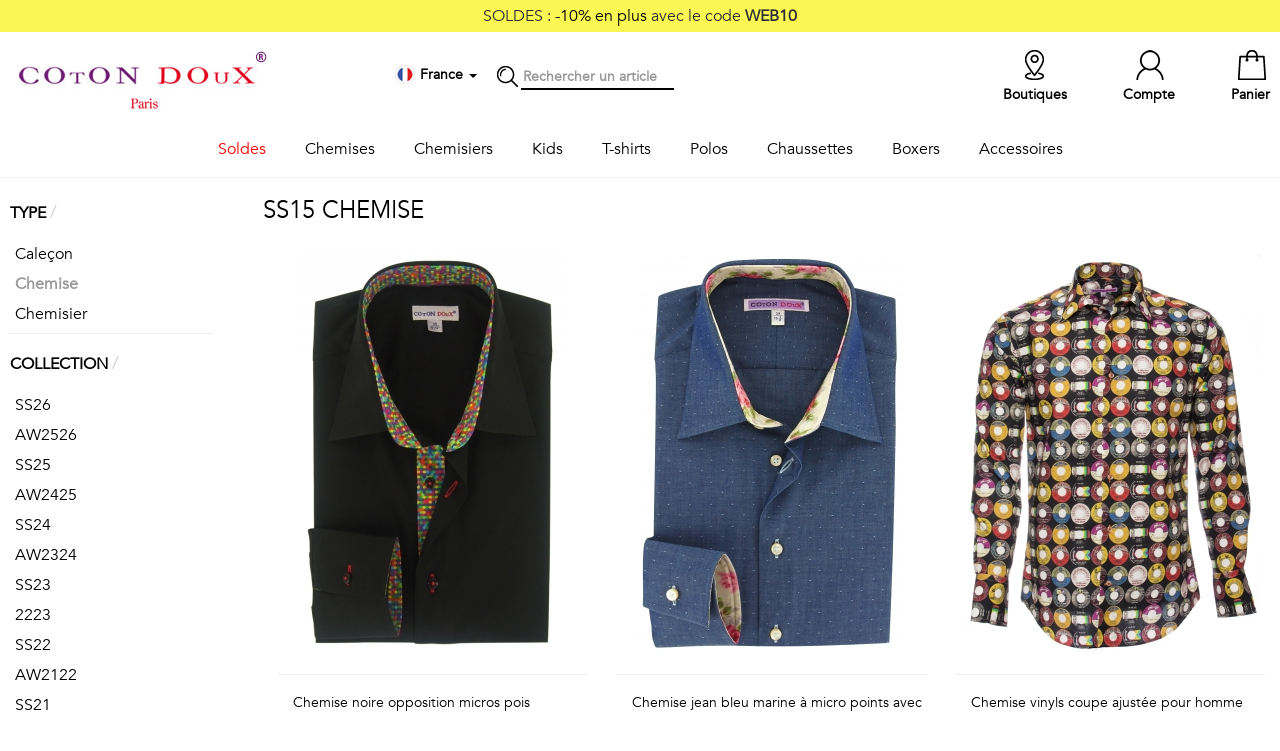

--- FILE ---
content_type: text/html; charset=UTF-8
request_url: https://www.cotondoux.com/fr/c/ss15/chemise
body_size: 13478
content:
<!DOCTYPE html>
<html>
<head>
    <title>Collection ss15 chemise</title>
    <meta name="description" content="Coton Doux Collection ss15 : chemise" />
    <meta content="width=device-width, initial-scale=1, maximum-scale=1, user-scalable=no" name="viewport">
            <link rel="icon" type="image/png" href="https://static.cotondoux.com/img/favicon/favicon-cdbo.png" />

<link rel="stylesheet" href="https://static.cotondoux.com/assets/lib/bootstrap/bootstrap-3.1.1-dist/css/bootstrap.min.css">
<link rel="stylesheet" href="https://static.cotondoux.com/assets/lib/icons/simple-line-icons/simple-line-icons.css">

<link rel="stylesheet" href="https://static.cotondoux.com/assets/lib/bootstrap/bootstrap-3.1.1-dist/css/bootstrap-theme.min.css">
<link rel="stylesheet" href="https://static.cotondoux.com/assets/lib/jquery/startbootstrap-simple-sidebar/css/simple-sidebar.css">
<link rel="stylesheet" href="https://static.cotondoux.com/assets/lib/jquery/icheck-1.x/skins/square/grey.css">
<link rel="stylesheet" href="/assets/css/cdfo.css?t=383">

<script src="https://js-de.sentry-cdn.com/252b8b8339d3e3cc51af539eed25629a.min.js" crossorigin="anonymous"></script>
<script src="https://www.google.com/recaptcha/api.js"></script>
<script src="https://static.cotondoux.com/assets/lib/jquery/jquery-ui-1.11.4.custom/external/jquery/jquery.min.js"></script>
<script src="https://static.cotondoux.com/assets/lib/jquery/jquery-ui-1.11.4.custom/jquery-ui.min.js"></script>
<script src="https://static.cotondoux.com/assets/lib/bootstrap/bootstrap-3.1.1-dist/js/bootstrap.min.js"></script>
<script src="https://static.cotondoux.com/assets/lib/jquery/icheck-1.x/icheck.min.js"></script>
<script src="/assets/js/lib.js?t=201"></script>
<script src="/assets/js/cdfo.js?t=261"></script>

<!-- HTML5 shim and Respond.js for IE8 support of HTML5 elements and media queries -->
<!-- WARNING: Respond.js doesn't work if you view the page via file:// -->
<!--[if lt IE 9]>
<script src="https://oss.maxcdn.com/html5shiv/3.7.3/html5shiv.min.js"></script>
<script src="https://oss.maxcdn.com/respond/1.4.2/respond.min.js"></script>
<![endif]-->

        <!-- Google Tag Manager -->
<script>
  dataLayer = window.dataLayer || [];
  (function(w,d,s,l,i){w[l]=w[l]||[];w[l].push({'gtm.start':
    new Date().getTime(),event:'gtm.js'});var f=d.getElementsByTagName(s)[0],
    j=d.createElement(s),dl=l!='dataLayer'?'&l='+l:'';j.async=true;j.src=
    'https://sst.cotondoux.com/gtm.js?id='+i+dl;f.parentNode.insertBefore(j,f);
})(window,document,'script','dataLayer','GTM-T9B4WG8');</script>
<!-- End Google Tag Manager -->

</head>
<body id="catalogue">

<!-- Google Tag Manager (noscript) -->
<noscript><iframe src="https://sst.cotondoux.com/ns.html?id=G-WLC46HDJP1"
                  height="0" width="0" style="display:none;visibility:hidden"></iframe></noscript>
<!-- End Google Tag Manager (noscript) -->

<div class="screen-mask" onclick="hideCart();"></div>

<div class="cart-lightbox">
    <div id="wrapper">

            <div id="sidebar-wrapper">
                <div class="sidebar">

                    <div class="loading-mask"><img src="/img/loader.gif" /></div>

                    <div class="container">
                        <a class="pull-left" href="#" onclick="hideCart()">
                        <div class="row close-cart pull-left">
                            <div class="icon-pack icon-remove pull-left"></div>
                            <div class="pull-left">Fermer</div>
                        </div>
                        </a>
                        <div class="row cart-content"></div>
                    </div>

                </div>
            </div>

    </div>
</div>

<script>
    window.onresize = function(event) {
        cartLightboxHeight();
    };
</script>
<div class="jumbotron header-print hidden-xs"></div>

<header>

        <div class="top-sale hidden-xs text-center">
                            SOLDES : <span style="color: #000">-10% en plus</span> avec le code <b>WEB10</b>
            </div>
    
    <div class="middle hidden-xs">
        <div class="container">
            <div class="row">
                <div class="col">
                    <a href="/"><img class="logo" src="/img/logo-cotondoux.jpg" alt="Coton Doux - Paris" /></a>
                </div>
                <div class="col middle-nav">

                    <!---->
                    <div class="item">

                        <div class="dropdown dropdown-locale" data-url="/fr/localeMenu/catalogue">
    <div data-toggle="dropdown" aria-haspopup="true" aria-expanded="true">
        <div class="icon-pack icon-country icon-fr"></div>
        <span class="country"><b>France
                </b></span>
        <span class="caret"></span>
    </div>
    <ul class="dropdown-menu dropdown-content" aria-labelledby="dropdownMenu1"></ul>
</div>
                                            </div>
                    <div class="item icon-pack icon-search"></div>
                    <div class="item search">
                        <form action="/fr/search" method="get">
                            <input id="search-term" type="text" name="term" placeholder="Rechercher un article"
                            />
                        </form>
                    </div>
                </div>
                <div class="col right-nav">
                                            <a class="item" href="/fr/cart">
                        <div class="badge"></div> <div class="icon-pack icon-cart"></div> <span class="">Panier</span>
                    </a>
                    <a class="item" href="#" onclick="callModal('/fr/account/login')"><div class="icon-pack icon-account"></div> <span class="">Compte</span></a>
                    <a class="item" href="/fr/shops"><div class="icon-pack icon-location"></div> <span class="">Boutiques</span></a>
                </div>
            </div>
        </div>
    </div>

    <nav class="navbar navbar-default navbar-fixed-top visible-xs">
        <div class="container">

            <div class="navbar-header">
                <button class="btn sidebar-toggle">
                    <span class="sr-only">Toggle navigation</span>
                    <span class="icon-bar"></span>
                    <span class="icon-bar"></span>
                    <span class="icon-bar"></span>
                </button>
                <div class="logo-mobile"><a href="/fr/"><img src="/img/logo-cotondoux-mobile.jpg" class="img-responsive"></a></div>
                <div class="navbar-right" style="float: right">
                    <div class="item">
                        <div class="dropdown dropdown-locale" data-url="/fr/localeMenu/catalogue">
    <div data-toggle="dropdown" aria-haspopup="true" aria-expanded="true">
        <div class="icon-pack icon-country icon-fr"></div>
        <span class="country"><b>France
                </b></span>
        <span class="caret"></span>
    </div>
    <ul class="dropdown-menu dropdown-content" aria-labelledby="dropdownMenu1"></ul>
</div>
                                            </div>
                    <a class="item" href="#" onclick="callModal('/fr/account/login')"><img src="/img/icon-pack-account.jpg" width="50%"></a>
                    <a class="item" href="/fr/cart?mobile=true"><img src="/img/icon-pack-cart.jpg" width="50%"></a>
                </div>
            </div>

        </div>
    </nav>

    <div id="wrapper" >
    <div class="container">
        <div id="sidebar-wrapper">
            <ul class="sidebar-nav">
                <li class="item search visible-xs">
                    <form action="/fr/search" method="get">
                        <i class="icon icon-magnifier"></i>
                        <input id="search-term" type="text" name="term" placeholder="Rechercher un article"
                               />
                    </form>
                </li>

                                                                                                                
                                                                            
                                                <li class="menu sale">
                            <a href="#" class=""
                               id="submenu-toggle" data-submenu="sale">
                                Soldes
                            </a>
                                                            <div class="sub-menu" id="submenu-sale"  >
                                    <div class="container">
                                        <a class="visible-xs" id="submenu-toggle" data-submenu="sale">
                                            <span style="font-size: 20px">&larr;</span> Soldes
                                        </a>
                                                                            <ul>
                                            
                                                                                                                                                    
                                                                                                                                                    
                                                <li >
                                                    <a href="#">SOLDES</a>
                                                </li>
                                            
                                                                                                                                                    
                                                                                                                                                    
                                                <li >
                                                    <a href="/fr/c/5-chemises-classiques">Chemises classiques <b>-25%</b></a>
                                                </li>
                                            
                                                                                                                                                    
                                                                                                                                                    
                                                <li >
                                                    <a href="/fr/c/6-chemises-imprimees">Chemises imprimées <b>-25%</b></a>
                                                </li>
                                            
                                                                                                                                                    
                                                                                                                                                    
                                                <li >
                                                    <a href="/fr/c/7-chemisiers-femme">Chemisiers femme <b>-25%</b></a>
                                                </li>
                                                                                    </ul>
                                                                            <ul>
                                            
                                                                                                                                                    
                                                                                                                                                    
                                                <li >
                                                    <a href="#">&nbsp;</a>
                                                </li>
                                            
                                                                                                                                                    
                                                                                                                                                    
                                                <li >
                                                    <a href="/fr/c/57-t-shirts">T-shirts <b>-30%</b></a>
                                                </li>
                                            
                                                                                                                                                    
                                                                                                                                                    
                                                <li >
                                                    <a href="/fr/c/10-chaussettes">Chaussettes <b>-40%</b></a>
                                                </li>
                                            
                                                                                                                                                    
                                                                                                                                                    
                                                <li >
                                                    <a href="/fr/c/33-polos">Polos Homme <b>-30%</b></a>
                                                </li>
                                            
                                                                                                                                                    
                                                                                                                                                    
                                                <li >
                                                    <a href="/fr/c/40-polos-femme">Polos Femme <b>-30%</b></a>
                                                </li>
                                                                                    </ul>
                                                                            <ul>
                                            
                                                                                                                                                    
                                                                                                                                                    
                                                <li >
                                                    <a href="#">&nbsp;</a>
                                                </li>
                                            
                                                                                                                                                    
                                                                                                                                                    
                                                <li >
                                                    <a href="/fr/c/9-boxers">Boxers <b>-50%</b></a>
                                                </li>
                                            
                                                                                                                                                    
                                                                                                                                                    
                                                <li >
                                                    <a href="/fr/c/41-calecons">Caleçons <b>-50%</b></a>
                                                </li>
                                                                                    </ul>
                                                                        </div>
                                </div>
                                                    </li>
                                                                                                                        
                                                                            
                                                <li class="menu men_shirts">
                            <a href="/fr/c/4-chemises-homme" class=""
                               id="submenu-toggle" data-submenu="men_shirts">
                                Chemises
                            </a>
                                                            <div class="sub-menu" id="submenu-men_shirts"  >
                                    <div class="container">
                                        <a class="visible-xs" id="submenu-toggle" data-submenu="men_shirts">
                                            <span style="font-size: 20px">&larr;</span> Chemises
                                        </a>
                                                                            <ul>
                                            
                                                                                                                                                    
                                                                                                                                                    
                                                <li >
                                                    <a href="/fr/c/5-chemises-classiques">Les essentielles</a>
                                                </li>
                                            
                                                                                                                                                    
                                                                                                                                                    
                                                <li >
                                                    <a href="/fr/c/5-chemises-classiques?feature[color][0]=14">Chemises blanches</a>
                                                </li>
                                            
                                                                                                                                                    
                                                                                                                                                    
                                                <li >
                                                    <a href="/fr/c/5-chemises-classiques?feature[color][0]=16">Chemises bleues</a>
                                                </li>
                                            
                                                                                                                                                    
                                                                                                                                                    
                                                <li >
                                                    <a href="/fr/c/5-chemises-classiques?feature[color][0]=15">Chemises noires</a>
                                                </li>
                                            
                                                                                                                                                    
                                                                                                                                                    
                                                <li >
                                                    <a href="/fr/c/30-edition-limitee">Col Stand-up</a>
                                                </li>
                                            
                                                                                                                                                    
                                                                                                                                                    
                                                <li >
                                                    <a href="/fr/c/5-chemises-classiques?">Voir tout</a>
                                                </li>
                                                                                    </ul>
                                                                            <ul>
                                            
                                                                                                                                                    
                                                                                                                                                    
                                                <li >
                                                    <a href="/fr/c/6-chemises-imprimees">Les imprimées</a>
                                                </li>
                                            
                                                                                                                                                    
                                                                                                                                                    
                                                <li >
                                                    <a href="/fr/c/4-chemises-homme?feature[theme][0]=94">Faune & Flore</a>
                                                </li>
                                            
                                                                                                                                                    
                                                                                                                                                    
                                                <li >
                                                    <a href="/fr/c/4-chemises-homme?feature[theme][0]=98">Géométriques</a>
                                                </li>
                                            
                                                                                                                                                    
                                                                                                                                                    
                                                <li >
                                                    <a href="/fr/c/4-chemises-homme?feature[theme][0]=95">Talents & Métiers</a>
                                                </li>
                                            
                                                                                                                                                    
                                                                                                                                                    
                                                <li >
                                                    <a href="/fr/c/4-chemises-homme?feature[theme][0]=97">Petits motifs</a>
                                                </li>
                                                                                    </ul>
                                                                            <ul>
                                            
                                                                                                                                                    
                                                                                                                                                    
                                                <li >
                                                    <a href="#">&nbsp;</a>
                                                </li>
                                            
                                                                                                                                                    
                                                                                                                                                    
                                                <li >
                                                    <a href="/fr/c/4-chemises-homme?feature[theme][0]=99">Urbain & Pop</a>
                                                </li>
                                            
                                                                                                                                                    
                                                                                                                                                    
                                                <li >
                                                    <a href="/fr/c/4-chemises-homme?feature[theme][0]=100">Voyages</a>
                                                </li>
                                            
                                                                                                                                                    
                                                                                                                                                    
                                                <li >
                                                    <a href="/fr/c/4-chemises-homme?feature[theme][0]=101">Vintage</a>
                                                </li>
                                            
                                                                                                                                                    
                                                                                                                                                    
                                                <li >
                                                    <a href="/fr/c/6-chemises-imprimees">Voir tout</a>
                                                </li>
                                                                                    </ul>
                                                                        </div>
                                </div>
                                                    </li>
                                                                                                                        
                                                                            
                                                <li class="menu women_shirts">
                            <a href="/fr/c/7-chemisiers-femme" class=""
                               >
                                Chemisiers
                            </a>
                                                    </li>
                                                                                                                        
                                                                            
                                                <li class="menu kids">
                            <a href="/fr/c/25-chemises-enfants" class=""
                               >
                                Kids
                            </a>
                                                    </li>
                                                                                                                        
                                                                            
                                                <li class="menu t-shirts">
                            <a href="/fr/c/57-t-shirts" class=""
                               >
                                T-shirts
                            </a>
                                                    </li>
                                                                                                                        
                                                                            
                                                <li class="menu polos">
                            <a href="/fr/c/33-polos" class=""
                               id="submenu-toggle" data-submenu="polos">
                                Polos
                            </a>
                                                            <div class="sub-menu" id="submenu-polos"  >
                                    <div class="container">
                                        <a class="visible-xs" id="submenu-toggle" data-submenu="polos">
                                            <span style="font-size: 20px">&larr;</span> Polos
                                        </a>
                                                                            <ul>
                                            
                                                                                                                                                    
                                                                                                                                                    
                                                <li >
                                                    <a href="/fr/c/33-polos">Polos Homme</a>
                                                </li>
                                            
                                                                                                                                                    
                                                                                                                                                    
                                                <li >
                                                    <a href="/fr/c/33-polos?feature[body][0]=13&amp;feature[sleeves][0]=87">Imprimés</a>
                                                </li>
                                            
                                                                                                                                                    
                                                                                                                                                    
                                                <li >
                                                    <a href="/fr/c/33-polos?feature[body][0]=12&amp;feature[sleeves][0]=88">Unis manches longues</a>
                                                </li>
                                            
                                                                                                                                                    
                                                                                                                                                    
                                                <li >
                                                    <a href="/fr/c/33-polos?feature[body][0]=12&amp;feature[sleeves][0]=87">Unis manches courtes</a>
                                                </li>
                                                                                    </ul>
                                                                            <ul>
                                            
                                                                                                                                                    
                                                                                                                                                    
                                                <li >
                                                    <a href="/fr/c/40-polos-femme">Polos Femme</a>
                                                </li>
                                            
                                                                                                                                                    
                                                                                                                                                    
                                                <li >
                                                    <a href="/fr/c/40-polos-femme?feature[body][0]=13">Imprimés</a>
                                                </li>
                                            
                                                                                                                                                    
                                                                                                                                                    
                                                <li >
                                                    <a href="/fr/c/40-polos-femme?feature[body][0]=12">Unis</a>
                                                </li>
                                                                                    </ul>
                                                                        </div>
                                </div>
                                                    </li>
                                                                                                                        
                                                                            
                                                <li class="menu socks">
                            <a href="/fr/c/10-chaussettes" class=""
                               >
                                Chaussettes
                            </a>
                                                    </li>
                                                                                                                        
                                                                            
                                                <li class="menu boxers">
                            <a href="/fr/c/9-boxers" class=""
                               >
                                Boxers
                            </a>
                                                    </li>
                                                                                                                        
                                                                            
                                                <li class="menu accessories">
                            <a href="/fr/c/8-accessoires" class=""
                               id="submenu-toggle" data-submenu="accessories">
                                Accessoires
                            </a>
                                                            <div class="sub-menu" id="submenu-accessories"  >
                                    <div class="container">
                                        <a class="visible-xs" id="submenu-toggle" data-submenu="accessories">
                                            <span style="font-size: 20px">&larr;</span> Accessoires
                                        </a>
                                                                            <ul>
                                            
                                                                                                                                                    
                                                                                                                                                    
                                                <li >
                                                    <a href="/fr/c/47-echarpes">Echarpes</a>
                                                </li>
                                                                                    </ul>
                                                                            <ul>
                                            
                                                                                                                                                    
                                                                                                                                                    
                                                <li >
                                                    <a href="/fr/c/11-noeuds-papillon">Nœuds Papillon</a>
                                                </li>
                                                                                    </ul>
                                                                            <ul>
                                            
                                                                                                                                                    
                                                                                                                                                    
                                                <li >
                                                    <a href="/fr/c/12-cravates">Cravates</a>
                                                </li>
                                                                                    </ul>
                                                                            <ul>
                                            
                                                                                                                                                    
                                                                                                                                                    
                                                <li >
                                                    <a href="/fr/c/13-pochettes-costume">Pochettes de costume</a>
                                                </li>
                                                                                    </ul>
                                                                        </div>
                                </div>
                                                    </li>
                                            
                
            </ul>
        </div>
    </div>
</div>




</header>


<div class="container container-main">
    
    <div class="top-op text-center visible-xs">
                            Soldes : <span style="color: #fff668">-10% en plus</span> avec le code <b>WEB10</b>
            </div>
    
    
    <div class="row category">

        <div class="col-lg-2 col-sm-3 result-filters">

            <div class="filters">
                <div class="filter">
    <h2>Type <span class="text-gray">/</span></h2>
    <ul>
                                    <li><a href="/fr/c/ss15/calecon">Caleçon</a></li>
                                                <li><b>Chemise</b></li>
                                                <li><a href="/fr/c/ss15/chemisier">Chemisier</a></li>
                        </ul>
</div>

<div class="filter">
    <h2>Collection <span class="text-gray">/</span></h2>
    <ul>
                                    <li><a href="/fr/c//chemise">SS26</a></li>
                                                <li><a href="/fr/c/AW2526/chemise">AW2526</a></li>
                                                <li><a href="/fr/c/SS25/chemise">SS25</a></li>
                                                <li><a href="/fr/c/AW2425/chemise">AW2425</a></li>
                                                <li><a href="/fr/c/SS24/chemise">SS24</a></li>
                                                <li><a href="/fr/c/AW2324/chemise">AW2324</a></li>
                                                <li><a href="/fr/c/SS23/chemise">SS23</a></li>
                                                <li><a href="/fr/c/2223/chemise">2223</a></li>
                                                <li><a href="/fr/c/SS22/chemise">SS22</a></li>
                                                <li><a href="/fr/c/AW2122/chemise">AW2122</a></li>
                                                <li><a href="/fr/c/SS21/chemise">SS21</a></li>
                                                <li><a href="/fr/c/AW2021/chemise">AW2021</a></li>
                                                <li><a href="/fr/c/SS20/chemise">SS20</a></li>
                                                <li><a href="/fr/c/AW1920/chemise">AW1920</a></li>
                                                <li><a href="/fr/c/ss19/chemise">SS19</a></li>
                                                <li><a href="/fr/c/aw1819/chemise">AW1819</a></li>
                                                <li><a href="/fr/c/ss18/chemise">SS18</a></li>
                                                <li><a href="/fr/c/aw1718/chemise">AW1718</a></li>
                                                <li><a href="/fr/c/ss17/chemise">SS17</a></li>
                                                <li><a href="/fr/c/aw1617/chemise">AW1617</a></li>
                                                <li><a href="/fr/c/ss16/chemise">SS16</a></li>
                                                <li><a href="/fr/c/aw1516/chemise">AW1516</a></li>
                                                <li><b>SS15</b></li>
                                                <li><a href="/fr/c/aw1415/chemise">AW1415</a></li>
                                                <li><a href="/fr/c/ss14/chemise">SS14</a></li>
                                                <li><a href="/fr/c/aw1314/chemise">AW1314</a></li>
                                                <li><a href="/fr/c/aw1213/chemise">AW1213</a></li>
                                                <li><a href="/fr/c/ss13/chemise">SS13</a></li>
                                                <li><a href="/fr/c/aw1112/chemise">AW1112</a></li>
                                                <li><a href="/fr/c/ss09/chemise">SS09</a></li>
                                                <li><a href="/fr/c/aw0910/chemise">AW0910</a></li>
                                                <li><a href="/fr/c/ss10/chemise">SS10</a></li>
                                                <li><a href="/fr/c/ss11/chemise">SS11</a></li>
                                                <li><a href="/fr/c/ss08/chemise">SS08</a></li>
                                                <li><a href="/fr/c/ss07/chemise">SS07</a></li>
                                                <li><a href="/fr/c/ss12/chemise">SS12</a></li>
                                                <li><a href="/fr/c/aw1011/chemise">AW1011</a></li>
                                                <li><a href="/fr/c/aw0809/chemise">AW0809</a></li>
                                                <li><a href="/fr/c/aw0708/chemise">AW0708</a></li>
                        </ul>
</div>
            </div>

        </div>

        <div class="col-lg-10 col-sm-9 results">

            <h1>ss15 chemise</h1>

            <div id="products" class="row products">
                

                        <div class="product">
                <div class="col-xs-6 col-sm-6 col-md-6 col-lg-4">
                    <div>
                        <img alt="Chemise noire opposition micros pois muticolores coupe cintrée" src="https://static.cotondoux.com/media/product/medium/2016/08/5934/21456.jpg" class="image1 img-responsive">
                    </div>
                    <div class="info">
                        <a href="/fr/p/5934-chemise-cintree">Chemise noire opposition micros pois muticolores coupe cintrée</a>
                        <br/>
                        <span class="text-grey">SS15-T-CDC-BLACKOPPO</span>
                    </div>
                </div>
            </div>
                                <div class="product">
                <div class="col-xs-6 col-sm-6 col-md-6 col-lg-4">
                    <div>
                        <img alt="Chemise jean bleu marine à micro points avec opposition fleurs coupe ajustée" src="https://static.cotondoux.com/media/product/medium/2015/01/5838/22090.jpg" class="image1 img-responsive">
                    </div>
                    <div class="info">
                        <a href="/fr/p/5838-chemise-droite-ajustee">Chemise jean bleu marine à micro points avec opposition fleurs coupe ajustée</a>
                        <br/>
                        <span class="text-grey">SS15-A-PS-801</span>
                    </div>
                </div>
            </div>
                                <div class="product">
                <div class="col-xs-6 col-sm-6 col-md-6 col-lg-4">
                    <div>
                        <img alt="Chemise vinyls coupe ajustée pour homme" src="https://static.cotondoux.com/media/product/medium/2015/11/5698/23768.jpg" class="image1 img-responsive">
                    </div>
                    <div class="info">
                        <a href="/fr/p/5698-chemise-droite-ajustee">Chemise vinyls coupe ajustée pour homme</a>
                        <br/>
                        <span class="text-grey">SS15-A-PS-DV21-2</span>
                    </div>
                </div>
            </div>
                                <div class="product">
                <div class="col-xs-6 col-sm-6 col-md-6 col-lg-4">
                    <div>
                        <img alt="Chemise flèches multicolores coupe cintrée pour homme" src="https://static.cotondoux.com/media/product/medium/2015/02/6000/21463.jpg" class="image1 img-responsive">
                    </div>
                    <div class="info">
                        <a href="/fr/p/6000-chemise-cintree">Chemise flèches multicolores coupe cintrée pour homme</a>
                        <br/>
                        <span class="text-grey">SS15-T-CDC-D858</span>
                    </div>
                </div>
            </div>
                                <div class="product">
                <div class="col-xs-6 col-sm-6 col-md-6 col-lg-4">
                    <div>
                        <img alt="Chemise robots coupe cintrée pour homme" src="https://static.cotondoux.com/media/product/medium/2015/02/6004/21478.jpg" class="image1 img-responsive">
                    </div>
                    <div class="info">
                        <a href="/fr/p/6004-chemise-cintree">Chemise robots coupe cintrée pour homme</a>
                        <br/>
                        <span class="text-grey">SS15-T-CDC-D859</span>
                    </div>
                </div>
            </div>
                                <div class="product">
                <div class="col-xs-6 col-sm-6 col-md-6 col-lg-4">
                    <div>
                        <img alt="Chemise confettis multicolores coupe cintrée pour homme" src="https://static.cotondoux.com/media/product/medium/2015/02/6002/21462.jpg" class="image1 img-responsive">
                    </div>
                    <div class="info">
                        <a href="/fr/p/6002-chemise-cintree">Chemise confettis multicolores coupe cintrée pour homme</a>
                        <br/>
                        <span class="text-grey">SS15-T-CDC-D864</span>
                    </div>
                </div>
            </div>
                                <div class="product">
                <div class="col-xs-6 col-sm-6 col-md-6 col-lg-4">
                    <div>
                        <img alt="Chemise blanche opposition flèches multicolores coupe cintrée" src="https://static.cotondoux.com/media/product/medium/2015/02/6003/21457.jpg" class="image1 img-responsive">
                    </div>
                    <div class="info">
                        <a href="/fr/p/6003-chemise-cintree">Chemise blanche opposition flèches multicolores coupe cintrée</a>
                        <br/>
                        <span class="text-grey">SS15-T-CDC-WHITE-OPPO</span>
                    </div>
                </div>
            </div>
                                <div class="product">
                <div class="col-xs-6 col-sm-6 col-md-6 col-lg-4">
                    <div>
                        <img alt="Chemise bleue avec opposition balle de golf coupe ajustée" src="https://static.cotondoux.com/media/product/medium/2015/02/5975/21461.jpg" class="image1 img-responsive">
                    </div>
                    <div class="info">
                        <a href="/fr/p/5975-chemise-droite-ajustee">Chemise bleue avec opposition balle de golf coupe ajustée</a>
                        <br/>
                        <span class="text-grey">SS15-T-PS-RAYE-OPPO</span>
                    </div>
                </div>
            </div>
                                <div class="product">
                <div class="col-xs-6 col-sm-6 col-md-6 col-lg-4">
                    <div>
                        <img alt="Chemise blanche avec opposition patin roller coupe ajustée" src="https://static.cotondoux.com/media/product/medium/2015/02/5974/21458.jpg" class="image1 img-responsive">
                    </div>
                    <div class="info">
                        <a href="/fr/p/5974-chemise-droite-ajustee">Chemise blanche avec opposition patin roller coupe ajustée</a>
                        <br/>
                        <span class="text-grey">SS15-T-PS-WHITE-OPPO</span>
                    </div>
                </div>
            </div>
                                <div class="product">
                <div class="col-xs-6 col-sm-6 col-md-6 col-lg-4">
                    <div>
                        <img alt="Chemise noire avec opposition étiquettes de bières coupe ajustée" src="https://static.cotondoux.com/media/product/medium/2015/02/5973/21459.jpg" class="image1 img-responsive">
                    </div>
                    <div class="info">
                        <a href="/fr/p/5973-chemise-droite-ajustee">Chemise noire avec opposition étiquettes de bières coupe ajustée</a>
                        <br/>
                        <span class="text-grey">SS15-T-PS-BLACK-OPPO</span>
                    </div>
                </div>
            </div>
                                <div class="product">
                <div class="col-xs-6 col-sm-6 col-md-6 col-lg-4">
                    <div>
                        <img alt="Chemise épingles coupe cintrée pour homme" src="https://static.cotondoux.com/media/product/medium/2015/01/5947/21479.jpg" class="image1 img-responsive">
                    </div>
                    <div class="info">
                        <a href="/fr/p/5947-chemise-cintree">Chemise épingles coupe cintrée pour homme</a>
                        <br/>
                        <span class="text-grey">SS15-T-CDC-R808</span>
                    </div>
                </div>
            </div>
                                <div class="product">
                <div class="col-xs-6 col-sm-6 col-md-6 col-lg-4">
                    <div>
                        <img alt="Chemise vélos coupe cintrée pour homme" src="https://static.cotondoux.com/media/product/medium/2015/01/5946/21480.jpg" class="image1 img-responsive">
                    </div>
                    <div class="info">
                        <a href="/fr/p/5946-chemise-cintree">Chemise vélos coupe cintrée pour homme</a>
                        <br/>
                        <span class="text-grey">SS15-T-CDC-R807</span>
                    </div>
                </div>
            </div>
                                <div class="product">
                <div class="col-xs-6 col-sm-6 col-md-6 col-lg-4">
                    <div>
                        <img alt="Chemise étoiles grises coupe cintrée pour homme" src="https://static.cotondoux.com/media/product/medium/2015/01/5945/21481.jpg" class="image1 img-responsive">
                    </div>
                    <div class="info">
                        <a href="/fr/p/5945-chemise-cintree">Chemise étoiles grises coupe cintrée pour homme</a>
                        <br/>
                        <span class="text-grey">SS15-T-CDC-R806</span>
                    </div>
                </div>
            </div>
                                <div class="product">
                <div class="col-xs-6 col-sm-6 col-md-6 col-lg-4">
                    <div>
                        <img alt="Chemise dés coupe cintrée pour homme" src="https://static.cotondoux.com/media/product/medium/2015/01/5944/21483.jpg" class="image1 img-responsive">
                    </div>
                    <div class="info">
                        <a href="/fr/p/5944-chemise-cintree">Chemise dés coupe cintrée pour homme</a>
                        <br/>
                        <span class="text-grey">SS15-T-CDC-R805</span>
                    </div>
                </div>
            </div>
                                <div class="product">
                <div class="col-xs-6 col-sm-6 col-md-6 col-lg-4">
                    <div>
                        <img alt="Chemise cochons coupe cintrée pour homme" src="https://static.cotondoux.com/media/product/medium/2015/01/5943/21484.jpg" class="image1 img-responsive">
                    </div>
                    <div class="info">
                        <a href="/fr/p/5943-chemise-cintree">Chemise cochons coupe cintrée pour homme</a>
                        <br/>
                        <span class="text-grey">SS15-T-CDC-R804</span>
                    </div>
                </div>
            </div>
                                <div class="product">
                <div class="col-xs-6 col-sm-6 col-md-6 col-lg-4">
                    <div>
                        <img alt="Chemise cartes coupe cintrée pour homme" src="https://static.cotondoux.com/media/product/medium/2015/01/5942/21485.jpg" class="image1 img-responsive">
                    </div>
                    <div class="info">
                        <a href="/fr/p/5942-chemise-cintree">Chemise cartes coupe cintrée pour homme</a>
                        <br/>
                        <span class="text-grey">SS15-T-CDC-R803</span>
                    </div>
                </div>
            </div>
                                <div class="product">
                <div class="col-xs-6 col-sm-6 col-md-6 col-lg-4">
                    <div>
                        <img alt="Chemise poste radio coupe cintrée pour homme" src="https://static.cotondoux.com/media/product/medium/2015/01/5941/21487.jpg" class="image1 img-responsive">
                    </div>
                    <div class="info">
                        <a href="/fr/p/5941-chemise-cintree">Chemise poste radio coupe cintrée pour homme</a>
                        <br/>
                        <span class="text-grey">SS15-T-CDC-R802</span>
                    </div>
                </div>
            </div>
                                <div class="product">
                <div class="col-xs-6 col-sm-6 col-md-6 col-lg-4">
                    <div>
                        <img alt="Chemise lips coupe cintrée pour homme" src="https://static.cotondoux.com/media/product/medium/2015/01/5940/21486.jpg" class="image1 img-responsive">
                    </div>
                    <div class="info">
                        <a href="/fr/p/5940-chemise-cintree">Chemise lips coupe cintrée pour homme</a>
                        <br/>
                        <span class="text-grey">SS15-T-CDC-R801</span>
                    </div>
                </div>
            </div>
                                <div class="product">
                <div class="col-xs-6 col-sm-6 col-md-6 col-lg-4">
                    <div>
                        <img alt="Chemise plumes de paon coupe cintrée pour homme" src="https://static.cotondoux.com/media/product/medium/2015/01/5939/21488.jpg" class="image1 img-responsive">
                    </div>
                    <div class="info">
                        <a href="/fr/p/5939-chemise-cintree">Chemise plumes de paon coupe cintrée pour homme</a>
                        <br/>
                        <span class="text-grey">SS15-T-CDC-D869</span>
                    </div>
                </div>
            </div>
                                <div class="product">
                <div class="col-xs-6 col-sm-6 col-md-6 col-lg-4">
                    <div>
                        <img alt="Chemise nature morte coupe cintrée pour homme" src="https://static.cotondoux.com/media/product/medium/2015/01/5938/21489.jpg" class="image1 img-responsive">
                    </div>
                    <div class="info">
                        <a href="/fr/p/5938-chemise-cintree">Chemise nature morte coupe cintrée pour homme</a>
                        <br/>
                        <span class="text-grey">SS15-T-CDC-D868</span>
                    </div>
                </div>
            </div>
                                <div class="product">
                <div class="col-xs-6 col-sm-6 col-md-6 col-lg-4">
                    <div>
                        <img alt="Chemise bonbons multicolores coupe cintrée pour homme" src="https://static.cotondoux.com/media/product/medium/2015/01/5937/21490.jpg" class="image1 img-responsive">
                    </div>
                    <div class="info">
                        <a href="/fr/p/5937-chemise-cintree">Chemise bonbons multicolores coupe cintrée pour homme</a>
                        <br/>
                        <span class="text-grey">SS15-T-CDC-D867</span>
                    </div>
                </div>
            </div>
                                <div class="product">
                <div class="col-xs-6 col-sm-6 col-md-6 col-lg-4">
                    <div>
                        <img alt="Chemise mocha coupe cintrée pour homme" src="https://static.cotondoux.com/media/product/medium/2015/01/5936/21492.jpg" class="image1 img-responsive">
                    </div>
                    <div class="info">
                        <a href="/fr/p/5936-chemise-cintree">Chemise mocha coupe cintrée pour homme</a>
                        <br/>
                        <span class="text-grey">SS15-T-CDC-D866</span>
                    </div>
                </div>
            </div>
                                <div class="product">
                <div class="col-xs-6 col-sm-6 col-md-6 col-lg-4">
                    <div>
                        <img alt="Chemise patin roller coupe cintrée pour homme" src="https://static.cotondoux.com/media/product/medium/2015/01/5935/21491.jpg" class="image1 img-responsive">
                    </div>
                    <div class="info">
                        <a href="/fr/p/5935-chemise-cintree">Chemise patin roller coupe cintrée pour homme</a>
                        <br/>
                        <span class="text-grey">SS15-T-CDC-D865</span>
                    </div>
                </div>
            </div>
                                <div class="product">
                <div class="col-xs-6 col-sm-6 col-md-6 col-lg-4">
                    <div>
                        <img alt="Chemise briques coupe cintrée pour homme" src="https://static.cotondoux.com/media/product/medium/2015/01/5933/21494.jpg" class="image1 img-responsive">
                    </div>
                    <div class="info">
                        <a href="/fr/p/5933-chemise-cintree">Chemise briques coupe cintrée pour homme</a>
                        <br/>
                        <span class="text-grey">SS15-T-CDC-D863</span>
                    </div>
                </div>
            </div>
                                <div class="product">
                <div class="col-xs-6 col-sm-6 col-md-6 col-lg-4">
                    <div>
                        <img alt="Chemise chapeau melon coupe cintrée" src="https://static.cotondoux.com/media/product/medium/2015/01/5932/21495.jpg" class="image1 img-responsive">
                    </div>
                    <div class="info">
                        <a href="/fr/p/5932-chemise-cintree">Chemise chapeau melon coupe cintrée</a>
                        <br/>
                        <span class="text-grey">SS15-T-CDC-D862</span>
                    </div>
                </div>
            </div>
                                <div class="product">
                <div class="col-xs-6 col-sm-6 col-md-6 col-lg-4">
                    <div>
                        <img alt="Chemise balles de golf coupe cintrée pour homme" src="https://static.cotondoux.com/media/product/medium/2015/01/5931/21496.jpg" class="image1 img-responsive">
                    </div>
                    <div class="info">
                        <a href="/fr/p/5931-chemise-cintree">Chemise balles de golf coupe cintrée pour homme</a>
                        <br/>
                        <span class="text-grey">SS15-T-CDC-D861</span>
                    </div>
                </div>
            </div>
                                <div class="product">
                <div class="col-xs-6 col-sm-6 col-md-6 col-lg-4">
                    <div>
                        <img alt="Chemise pot de peinture coupe cintrée pour homme" src="https://static.cotondoux.com/media/product/medium/2015/01/5930/21493.jpg" class="image1 img-responsive">
                    </div>
                    <div class="info">
                        <a href="/fr/p/5930-chemise-cintree">Chemise pot de peinture coupe cintrée pour homme</a>
                        <br/>
                        <span class="text-grey">SS15-T-CDC-D860</span>
                    </div>
                </div>
            </div>
                                <div class="product">
                <div class="col-xs-6 col-sm-6 col-md-6 col-lg-4">
                    <div>
                        <img alt="Chemise rayée bleue opposition robot coupe cintrée" src="https://static.cotondoux.com/media/product/medium/2015/01/5929/21460.jpg" class="image1 img-responsive">
                    </div>
                    <div class="info">
                        <a href="/fr/p/5929-chemise-cintree">Chemise rayée bleue opposition robot coupe cintrée</a>
                        <br/>
                        <span class="text-grey">SS15-T-CDC-RAYE-OPPO</span>
                    </div>
                </div>
            </div>
                                <div class="product">
                <div class="col-xs-6 col-sm-6 col-md-6 col-lg-4">
                    <div>
                        <img alt="Chemise ghetto blaster coupe cintrée pour homme" src="https://static.cotondoux.com/media/product/medium/2015/01/5928/21500.jpg" class="image1 img-responsive">
                    </div>
                    <div class="info">
                        <a href="/fr/p/5928-chemise-cintree">Chemise ghetto blaster coupe cintrée pour homme</a>
                        <br/>
                        <span class="text-grey">SS15-T-CDC-D857</span>
                    </div>
                </div>
            </div>
                                <div class="product">
                <div class="col-xs-6 col-sm-6 col-md-6 col-lg-4">
                    <div>
                        <img alt="Chemise skateboard coupe cintrée pour homme" src="https://static.cotondoux.com/media/product/medium/2015/01/5927/21498.jpg" class="image1 img-responsive">
                    </div>
                    <div class="info">
                        <a href="/fr/p/5927-chemise-cintree">Chemise skateboard coupe cintrée pour homme</a>
                        <br/>
                        <span class="text-grey">SS15-T-CDC-D856</span>
                    </div>
                </div>
            </div>
                                <div class="product">
                <div class="col-xs-6 col-sm-6 col-md-6 col-lg-4">
                    <div>
                        <img alt="Chemise étiquettes bières coupe cintrée pour homme" src="https://static.cotondoux.com/media/product/medium/2015/01/5926/21499.jpg" class="image1 img-responsive">
                    </div>
                    <div class="info">
                        <a href="/fr/p/5926-chemise-cintree">Chemise étiquettes bières coupe cintrée pour homme</a>
                        <br/>
                        <span class="text-grey">SS15-T-CDC-D855</span>
                    </div>
                </div>
            </div>
                                <div class="product">
                <div class="col-xs-6 col-sm-6 col-md-6 col-lg-4">
                    <div>
                        <img alt="Chemise pin-up coupe cintrée pour homme" src="https://static.cotondoux.com/media/product/medium/2015/01/5925/21503.jpg" class="image1 img-responsive">
                    </div>
                    <div class="info">
                        <a href="/fr/p/5925-chemise-cintree">Chemise pin-up coupe cintrée pour homme</a>
                        <br/>
                        <span class="text-grey">SS15-T-CDC-D854</span>
                    </div>
                </div>
            </div>
                                <div class="product">
                <div class="col-xs-6 col-sm-6 col-md-6 col-lg-4">
                    <div>
                        <img alt="Chemise cupcake coupe cintrée pour homme" src="https://static.cotondoux.com/media/product/medium/2015/01/5924/21502.jpg" class="image1 img-responsive">
                    </div>
                    <div class="info">
                        <a href="/fr/p/5924-chemise-cintree">Chemise cupcake coupe cintrée pour homme</a>
                        <br/>
                        <span class="text-grey">SS15-T-CDC-D853</span>
                    </div>
                </div>
            </div>
                                <div class="product">
                <div class="col-xs-6 col-sm-6 col-md-6 col-lg-4">
                    <div>
                        <img alt="Chemise montres coupe cintrée pour homme" src="https://static.cotondoux.com/media/product/medium/2015/01/5923/21504.jpg" class="image1 img-responsive">
                    </div>
                    <div class="info">
                        <a href="/fr/p/5923-chemise-cintree">Chemise montres coupe cintrée pour homme</a>
                        <br/>
                        <span class="text-grey">SS15-T-CDC-D852</span>
                    </div>
                </div>
            </div>
                                <div class="product">
                <div class="col-xs-6 col-sm-6 col-md-6 col-lg-4">
                    <div>
                        <img alt="Chemise casquettes coupe cintrée pour homme" src="https://static.cotondoux.com/media/product/medium/2015/01/5922/21501.jpg" class="image1 img-responsive">
                    </div>
                    <div class="info">
                        <a href="/fr/p/5922-chemise-cintree">Chemise casquettes coupe cintrée pour homme</a>
                        <br/>
                        <span class="text-grey">SS15-T-CDC-D851</span>
                    </div>
                </div>
            </div>
                                <div class="product">
                <div class="col-xs-6 col-sm-6 col-md-6 col-lg-4">
                    <div>
                        <img alt="Chemise épingles coupe ajustée pour homme" src="https://static.cotondoux.com/media/product/medium/2015/01/5918/21472.jpg" class="image1 img-responsive">
                    </div>
                    <div class="info">
                        <a href="/fr/p/5918-chemise-droite-ajustee">Chemise épingles coupe ajustée pour homme</a>
                        <br/>
                        <span class="text-grey">SS15-T-PS-R808</span>
                    </div>
                </div>
            </div>
                                <div class="product">
                <div class="col-xs-6 col-sm-6 col-md-6 col-lg-4">
                    <div>
                        <img alt="Chemise vélo coupe ajustée pour homme" src="https://static.cotondoux.com/media/product/medium/2015/01/5917/21473.jpg" class="image1 img-responsive">
                    </div>
                    <div class="info">
                        <a href="/fr/p/5917-chemise-droite-ajustee">Chemise vélo coupe ajustée pour homme</a>
                        <br/>
                        <span class="text-grey">SS15-T-PS-R807</span>
                    </div>
                </div>
            </div>
                                <div class="product">
                <div class="col-xs-6 col-sm-6 col-md-6 col-lg-4">
                    <div>
                        <img alt="Chemise étoiles grises coupe ajustée pour homme" src="https://static.cotondoux.com/media/product/medium/2015/01/5916/21471.jpg" class="image1 img-responsive">
                    </div>
                    <div class="info">
                        <a href="/fr/p/5916-chemise-droite-ajustee">Chemise étoiles grises coupe ajustée pour homme</a>
                        <br/>
                        <span class="text-grey">SS15-T-PS-R806</span>
                    </div>
                </div>
            </div>
                                <div class="product">
                <div class="col-xs-6 col-sm-6 col-md-6 col-lg-4">
                    <div>
                        <img alt="Chemise dés coupe ajustée pour homme" src="https://static.cotondoux.com/media/product/medium/2015/01/5915/21470.jpg" class="image1 img-responsive">
                    </div>
                    <div class="info">
                        <a href="/fr/p/5915-chemise-droite-ajustee">Chemise dés coupe ajustée pour homme</a>
                        <br/>
                        <span class="text-grey">SS15-T-PS-R805</span>
                    </div>
                </div>
            </div>
                                <div class="product">
                <div class="col-xs-6 col-sm-6 col-md-6 col-lg-4">
                    <div>
                        <img alt="Chemise cochon coupe ajustée pour homme" src="https://static.cotondoux.com/media/product/medium/2015/01/5914/21469.jpg" class="image1 img-responsive">
                    </div>
                    <div class="info">
                        <a href="/fr/p/5914-chemise-droite-ajustee">Chemise cochon coupe ajustée pour homme</a>
                        <br/>
                        <span class="text-grey">SS15-T-PS-R804</span>
                    </div>
                </div>
            </div>
                                <div class="product">
                <div class="col-xs-6 col-sm-6 col-md-6 col-lg-4">
                    <div>
                        <img alt="Chemise motif carte coupe ajustée pour homme" src="https://static.cotondoux.com/media/product/medium/2015/01/5913/21468.jpg" class="image1 img-responsive">
                    </div>
                    <div class="info">
                        <a href="/fr/p/5913-chemise-droite-ajustee">Chemise motif carte coupe ajustée pour homme</a>
                        <br/>
                        <span class="text-grey">SS15-T-PS-R803</span>
                    </div>
                </div>
            </div>
                                <div class="product">
                <div class="col-xs-6 col-sm-6 col-md-6 col-lg-4">
                    <div>
                        <img alt="Chemise poste radio coupe ajustée pour homme" src="https://static.cotondoux.com/media/product/medium/2015/01/5912/21467.jpg" class="image1 img-responsive">
                    </div>
                    <div class="info">
                        <a href="/fr/p/5912-chemise-droite-ajustee">Chemise poste radio coupe ajustée pour homme</a>
                        <br/>
                        <span class="text-grey">SS15-T-PS-R802</span>
                    </div>
                </div>
            </div>
                                <div class="product">
                <div class="col-xs-6 col-sm-6 col-md-6 col-lg-4">
                    <div>
                        <img alt="Chemise imprimés lips coupe ajustée pour homme" src="https://static.cotondoux.com/media/product/medium/2015/01/5911/21466.jpg" class="image1 img-responsive">
                    </div>
                    <div class="info">
                        <a href="/fr/p/5911-chemise-droite-ajustee">Chemise imprimés lips coupe ajustée pour homme</a>
                        <br/>
                        <span class="text-grey">SS15-T-PS-R801</span>
                    </div>
                </div>
            </div>
                                <div class="product">
                <div class="col-xs-6 col-sm-6 col-md-6 col-lg-4">
                    <div>
                        <img alt="Chemise plume de paon ajustée pour homme" src="https://static.cotondoux.com/media/product/medium/2015/01/5910/21505.jpg" class="image1 img-responsive">
                    </div>
                    <div class="info">
                        <a href="/fr/p/5910-chemise-droite-ajustee">Chemise plume de paon ajustée pour homme</a>
                        <br/>
                        <span class="text-grey">SS15-T-PS-D869</span>
                    </div>
                </div>
            </div>
                                <div class="product">
                <div class="col-xs-6 col-sm-6 col-md-6 col-lg-4">
                    <div>
                        <img alt="Chemise nature morte coupe ajustée pour homme" src="https://static.cotondoux.com/media/product/medium/2015/01/5909/20396.jpg" class="image1 img-responsive">
                    </div>
                    <div class="info">
                        <a href="/fr/p/5909-chemise-droite-ajustee">Chemise nature morte coupe ajustée pour homme</a>
                        <br/>
                        <span class="text-grey">SS15-T-PS-D868</span>
                    </div>
                </div>
            </div>
                                <div class="product">
                <div class="col-xs-6 col-sm-6 col-md-6 col-lg-4">
                    <div>
                        <img alt="Chemise bonbons multicolores ajustée pour homme" src="https://static.cotondoux.com/media/product/medium/2015/01/5908/20394.jpg" class="image1 img-responsive">
                    </div>
                    <div class="info">
                        <a href="/fr/p/5908-chemise-droite-ajustee">Chemise bonbons multicolores ajustée pour homme</a>
                        <br/>
                        <span class="text-grey">SS15-T-PS-D867</span>
                    </div>
                </div>
            </div>
                                <div class="product">
                <div class="col-xs-6 col-sm-6 col-md-6 col-lg-4">
                    <div>
                        <img alt="Chemise mocha coupe ajustée pour homme" src="https://static.cotondoux.com/media/product/medium/2015/01/5907/20390.jpg" class="image1 img-responsive">
                    </div>
                    <div class="info">
                        <a href="/fr/p/5907-chemise-droite-ajustee">Chemise mocha coupe ajustée pour homme</a>
                        <br/>
                        <span class="text-grey">SS15-T-PS-D866</span>
                    </div>
                </div>
            </div>
                                <div class="product">
                <div class="col-xs-6 col-sm-6 col-md-6 col-lg-4">
                    <div>
                        <img alt="Chemise patin roller coupe ajustée pour homme" src="https://static.cotondoux.com/media/product/medium/2015/01/5906/20387.jpg" class="image1 img-responsive">
                    </div>
                    <div class="info">
                        <a href="/fr/p/5906-chemise-droite-ajustee">Chemise patin roller coupe ajustée pour homme</a>
                        <br/>
                        <span class="text-grey">SS15-T-PS-D865</span>
                    </div>
                </div>
            </div>
                                <div class="product">
                <div class="col-xs-6 col-sm-6 col-md-6 col-lg-4">
                    <div>
                        <img alt="Chemise micro-pois multicolores coupe ajustée pour homme" src="https://static.cotondoux.com/media/product/medium/2015/01/5905/21474.jpg" class="image1 img-responsive">
                    </div>
                    <div class="info">
                        <a href="/fr/p/5905-chemise-droite-ajustee">Chemise micro-pois multicolores coupe ajustée pour homme</a>
                        <br/>
                        <span class="text-grey">SS15-T-PS-D864</span>
                    </div>
                </div>
            </div>
                                <div class="product">
                <div class="col-xs-6 col-sm-6 col-md-6 col-lg-4">
                    <div>
                        <img alt="Chemise brique coupe ajustée pour homme" src="https://static.cotondoux.com/media/product/medium/2015/01/5904/20363.jpg" class="image1 img-responsive">
                    </div>
                    <div class="info">
                        <a href="/fr/p/5904-chemise-droite-ajustee">Chemise brique coupe ajustée pour homme</a>
                        <br/>
                        <span class="text-grey">SS15-T-PS-D863</span>
                    </div>
                </div>
            </div>
                                <div class="product">
                <div class="col-xs-6 col-sm-6 col-md-6 col-lg-4">
                    <div>
                        <img alt="Chemise chapeau melon coupe ajustée pour homme" src="https://static.cotondoux.com/media/product/medium/2015/01/5903/20379.jpg" class="image1 img-responsive">
                    </div>
                    <div class="info">
                        <a href="/fr/p/5903-chemise-droite-ajustee">Chemise chapeau melon coupe ajustée pour homme</a>
                        <br/>
                        <span class="text-grey">SS15-T-PS-D862</span>
                    </div>
                </div>
            </div>
                                <div class="product">
                <div class="col-xs-6 col-sm-6 col-md-6 col-lg-4">
                    <div>
                        <img alt="Chemise balle de golf coupe ajustée pour homme" src="https://static.cotondoux.com/media/product/medium/2015/01/5902/20377.jpg" class="image1 img-responsive">
                    </div>
                    <div class="info">
                        <a href="/fr/p/5902-chemise-droite-ajustee">Chemise balle de golf coupe ajustée pour homme</a>
                        <br/>
                        <span class="text-grey">SS15-T-PS-D861</span>
                    </div>
                </div>
            </div>
                                <div class="product">
                <div class="col-xs-6 col-sm-6 col-md-6 col-lg-4">
                    <div>
                        <img alt="Chemise pot de peinture coupe ajustée pour homme" src="https://static.cotondoux.com/media/product/medium/2015/01/5901/20375.jpg" class="image1 img-responsive">
                    </div>
                    <div class="info">
                        <a href="/fr/p/5901-chemise-droite-ajustee">Chemise pot de peinture coupe ajustée pour homme</a>
                        <br/>
                        <span class="text-grey">SS15-T-PS-D860</span>
                    </div>
                </div>
            </div>
                                <div class="product">
                <div class="col-xs-6 col-sm-6 col-md-6 col-lg-4">
                    <div>
                        <img alt="Chemise robot coupe ajustée pour homme" src="https://static.cotondoux.com/media/product/medium/2015/01/5900/20374.jpg" class="image1 img-responsive">
                    </div>
                    <div class="info">
                        <a href="/fr/p/5900-chemise-droite-ajustee">Chemise robot coupe ajustée pour homme</a>
                        <br/>
                        <span class="text-grey">SS15-T-PS-D859</span>
                    </div>
                </div>
            </div>
                                <div class="product">
                <div class="col-xs-6 col-sm-6 col-md-6 col-lg-4">
                    <div>
                        <img alt="Chemise flèches multicolores coupe ajustée pour homme" src="https://static.cotondoux.com/media/product/medium/2015/01/5899/21475.jpg" class="image1 img-responsive">
                    </div>
                    <div class="info">
                        <a href="/fr/p/5899-chemise-droite-ajustee">Chemise flèches multicolores coupe ajustée pour homme</a>
                        <br/>
                        <span class="text-grey">SS15-T-PS-D858</span>
                    </div>
                </div>
            </div>
                                <div class="product">
                <div class="col-xs-6 col-sm-6 col-md-6 col-lg-4">
                    <div>
                        <img alt="Chemise ghetto blaster coupe ajustée pour homme" src="https://static.cotondoux.com/media/product/medium/2015/01/5898/20372.jpg" class="image1 img-responsive">
                    </div>
                    <div class="info">
                        <a href="/fr/p/5898-chemise-droite-ajustee">Chemise ghetto blaster coupe ajustée pour homme</a>
                        <br/>
                        <span class="text-grey">SS15-T-PS-D857</span>
                    </div>
                </div>
            </div>
                                <div class="product">
                <div class="col-xs-6 col-sm-6 col-md-6 col-lg-4">
                    <div>
                        <img alt="Chemise Skateboard coupe ajustée pour homme" src="https://static.cotondoux.com/media/product/medium/2015/01/5897/20371.jpg" class="image1 img-responsive">
                    </div>
                    <div class="info">
                        <a href="/fr/p/5897-chemise-droite-ajustee">Chemise Skateboard coupe ajustée pour homme</a>
                        <br/>
                        <span class="text-grey">SS15-T-PS-D856</span>
                    </div>
                </div>
            </div>
                                <div class="product">
                <div class="col-xs-6 col-sm-6 col-md-6 col-lg-4">
                    <div>
                        <img alt="Chemise étiquettes bières coupe ajustée pour homme" src="https://static.cotondoux.com/media/product/medium/2015/01/5896/20367.jpg" class="image1 img-responsive">
                    </div>
                    <div class="info">
                        <a href="/fr/p/5896-chemise-droite-ajustee">Chemise étiquettes bières coupe ajustée pour homme</a>
                        <br/>
                        <span class="text-grey">SS15-T-PS-D855</span>
                    </div>
                </div>
            </div>
                                <div class="product">
                <div class="col-xs-6 col-sm-6 col-md-6 col-lg-4">
                    <div>
                        <img alt="Chemise pin-up coupe ajustée pour homme" src="https://static.cotondoux.com/media/product/medium/2015/01/5895/20366.jpg" class="image1 img-responsive">
                    </div>
                    <div class="info">
                        <a href="/fr/p/5895-chemise-droite-ajustee">Chemise pin-up coupe ajustée pour homme</a>
                        <br/>
                        <span class="text-grey">SS15-T-PS-D854</span>
                    </div>
                </div>
            </div>
                                <div class="product">
                <div class="col-xs-6 col-sm-6 col-md-6 col-lg-4">
                    <div>
                        <img alt="Chemise cupcake coupe ajustée pour homme" src="https://static.cotondoux.com/media/product/medium/2015/01/5894/20365.jpg" class="image1 img-responsive">
                    </div>
                    <div class="info">
                        <a href="/fr/p/5894-chemise-droite-ajustee">Chemise cupcake coupe ajustée pour homme</a>
                        <br/>
                        <span class="text-grey">SS15-T-PS-D853</span>
                    </div>
                </div>
            </div>
                                <div class="product">
                <div class="col-xs-6 col-sm-6 col-md-6 col-lg-4">
                    <div>
                        <img alt="Chemise montre coupe ajustée pour homme" src="https://static.cotondoux.com/media/product/medium/2015/01/5893/20370.jpg" class="image1 img-responsive">
                    </div>
                    <div class="info">
                        <a href="/fr/p/5893-chemise-droite-ajustee">Chemise montre coupe ajustée pour homme</a>
                        <br/>
                        <span class="text-grey">SS15-T-PS-D852</span>
                    </div>
                </div>
            </div>
                                <div class="product">
                <div class="col-xs-6 col-sm-6 col-md-6 col-lg-4">
                    <div>
                        <img alt="Chemise casquettes coupe ajustée pour homme" src="https://static.cotondoux.com/media/product/medium/2015/01/5833/20546.jpg" class="image1 img-responsive">
                    </div>
                    <div class="info">
                        <a href="/fr/p/5833-chemise-droite-ajustee">Chemise casquettes coupe ajustée pour homme</a>
                        <br/>
                        <span class="text-grey">SS15-T-PS-D851</span>
                    </div>
                </div>
            </div>
                                <div class="product">
                <div class="col-xs-6 col-sm-6 col-md-6 col-lg-4">
                    <div>
                        <img alt="Chemise cintrée popeline noire opposition traces2" src="https://static.cotondoux.com/media/product/medium/2015/01/5875/22158.jpg" class="image1 img-responsive">
                    </div>
                    <div class="info">
                        <a href="/fr/p/5875-chemise-cintree">Chemise cintrée popeline noire opposition traces2</a>
                        <br/>
                        <span class="text-grey">SS15-A-CDC-PURE BLACK</span>
                    </div>
                </div>
            </div>
                                <div class="product">
                <div class="col-xs-6 col-sm-6 col-md-6 col-lg-4">
                    <div>
                        <img alt="Chemise cintrée popeline blanche opposition tapes2013" src="https://static.cotondoux.com/media/product/medium/2015/01/5874/22155.jpg" class="image1 img-responsive">
                    </div>
                    <div class="info">
                        <a href="/fr/p/5874-chemise-cintree">Chemise cintrée popeline blanche opposition tapes2013</a>
                        <br/>
                        <span class="text-grey">SS15-A-CDC-PURE WHITE</span>
                    </div>
                </div>
            </div>
                                <div class="product">
                <div class="col-xs-6 col-sm-6 col-md-6 col-lg-4">
                    <div>
                        <img alt="Chemise cintrée bleue tissage jacquard relief opposition rose" src="https://static.cotondoux.com/media/product/medium/2015/01/5873/22131.jpg" class="image1 img-responsive">
                    </div>
                    <div class="info">
                        <a href="/fr/p/5873-chemise-cintree">Chemise cintrée bleue tissage jacquard relief opposition rose</a>
                        <br/>
                        <span class="text-grey">SS15-A-CDC-822</span>
                    </div>
                </div>
            </div>
                                <div class="product">
                <div class="col-xs-6 col-sm-6 col-md-6 col-lg-4">
                    <div>
                        <img alt="Chemise violette à micros pois avec opposition multicolore coupe cintrée" src="https://static.cotondoux.com/media/product/medium/2015/01/5872/23464.jpg" class="image1 img-responsive">
                    </div>
                    <div class="info">
                        <a href="/fr/p/5872-chemise-cintree">Chemise violette à micros pois avec opposition multicolore coupe cintrée</a>
                        <br/>
                        <span class="text-grey">SS15-A-CDC-821</span>
                    </div>
                </div>
            </div>
                                <div class="product">
                <div class="col-xs-6 col-sm-6 col-md-6 col-lg-4">
                    <div>
                        <img alt="Chemise blanche à rayures bâton bleues avec pois opposition papillons coupe cintrée" src="https://static.cotondoux.com/media/product/medium/2015/01/5871/22127.jpg" class="image1 img-responsive">
                    </div>
                    <div class="info">
                        <a href="/fr/p/5871-chemise-cintree">Chemise blanche à rayures bâton bleues avec pois opposition papillons coupe cintrée</a>
                        <br/>
                        <span class="text-grey">SS15-A-CDC-820</span>
                    </div>
                </div>
            </div>
                                <div class="product">
                <div class="col-xs-6 col-sm-6 col-md-6 col-lg-4">
                    <div>
                        <img alt="Chemise bleue reliéfé filigrane opposition rose coupe cintrée" src="https://static.cotondoux.com/media/product/medium/2015/01/5870/23466.jpg" class="image1 img-responsive">
                    </div>
                    <div class="info">
                        <a href="/fr/p/5870-chemise-cintree">Chemise bleue reliéfé filigrane opposition rose coupe cintrée</a>
                        <br/>
                        <span class="text-grey">SS15-A-CDC-819</span>
                    </div>
                </div>
            </div>
                                <div class="product">
                <div class="col-xs-6 col-sm-6 col-md-6 col-lg-4">
                    <div>
                        <img alt="Chemise blanche avec opposition rose coupe cintrée" src="https://static.cotondoux.com/media/product/medium/2015/01/5869/23470.jpg" class="image1 img-responsive">
                    </div>
                    <div class="info">
                        <a href="/fr/p/5869-chemise-cintree">Chemise blanche avec opposition rose coupe cintrée</a>
                        <br/>
                        <span class="text-grey">SS15-A-CDC-818</span>
                    </div>
                </div>
            </div>
                                <div class="product">
                <div class="col-xs-6 col-sm-6 col-md-6 col-lg-4">
                    <div>
                        <img alt="Chemise chiné beige opposition timbres coupe cintrée" src="https://static.cotondoux.com/media/product/medium/2015/01/5868/22122.jpg" class="image1 img-responsive">
                    </div>
                    <div class="info">
                        <a href="/fr/p/5868-chemise-cintree">Chemise chiné beige opposition timbres coupe cintrée</a>
                        <br/>
                        <span class="text-grey">SS15-A-CDC-817</span>
                    </div>
                </div>
            </div>
                                <div class="product">
                <div class="col-xs-6 col-sm-6 col-md-6 col-lg-4">
                    <div>
                        <img alt="Chemise chiné bleu marine opposition cubes coupe cintrée" src="https://static.cotondoux.com/media/product/medium/2015/01/5867/22132.jpg" class="image1 img-responsive">
                    </div>
                    <div class="info">
                        <a href="/fr/p/5867-chemise-cintree">Chemise chiné bleu marine opposition cubes coupe cintrée</a>
                        <br/>
                        <span class="text-grey">SS15-A-CDC-816</span>
                    </div>
                </div>
            </div>
                                <div class="product">
                <div class="col-xs-6 col-sm-6 col-md-6 col-lg-4">
                    <div>
                        <img alt="Chemise popeline reliéfée rose corail coupe cintrée" src="https://static.cotondoux.com/media/product/medium/2015/01/5866/23434.jpg" class="image1 img-responsive">
                    </div>
                    <div class="info">
                        <a href="/fr/p/5866-chemise-cintree">Chemise popeline reliéfée rose corail coupe cintrée</a>
                        <br/>
                        <span class="text-grey">SS15-A-CDC-815</span>
                    </div>
                </div>
            </div>
                                <div class="product">
                <div class="col-xs-6 col-sm-6 col-md-6 col-lg-4">
                    <div>
                        <img alt="Chemise cintrée à micros pois bleus sur fond marine opposition ds1" src="https://static.cotondoux.com/media/product/medium/2015/01/5865/22121.jpg" class="image1 img-responsive">
                    </div>
                    <div class="info">
                        <a href="/fr/p/5865-chemise-cintree">Chemise cintrée à micros pois bleus sur fond marine opposition ds1</a>
                        <br/>
                        <span class="text-grey">SS15-A-CDC-814</span>
                    </div>
                </div>
            </div>
                                <div class="product">
                <div class="col-xs-6 col-sm-6 col-md-6 col-lg-4">
                    <div>
                        <img alt="Chemise cintrée popeline reliéfé prune" src="https://static.cotondoux.com/media/product/medium/2015/01/5864/22149.jpg" class="image1 img-responsive">
                    </div>
                    <div class="info">
                        <a href="/fr/p/5864-chemise-cintree">Chemise cintrée popeline reliéfé prune</a>
                        <br/>
                        <span class="text-grey">SS15-A-CDC-813</span>
                    </div>
                </div>
            </div>
                                <div class="product">
                <div class="col-xs-6 col-sm-6 col-md-6 col-lg-4">
                    <div>
                        <img alt="Chemise cintrée blanche tissage micros dessins bleus" src="https://static.cotondoux.com/media/product/medium/2015/01/5863/22152.jpg" class="image1 img-responsive">
                    </div>
                    <div class="info">
                        <a href="/fr/p/5863-chemise-cintree">Chemise cintrée blanche tissage micros dessins bleus</a>
                        <br/>
                        <span class="text-grey">SS15-A-CDC-811</span>
                    </div>
                </div>
            </div>
                                <div class="product">
                <div class="col-xs-6 col-sm-6 col-md-6 col-lg-4">
                    <div>
                        <img alt="Chemise cintrée blanche petit vichy bleu avec contraste fil à fil" src="https://static.cotondoux.com/media/product/medium/2015/01/5862/22148.jpg" class="image1 img-responsive">
                    </div>
                    <div class="info">
                        <a href="/fr/p/5862-chemise-cintree">Chemise cintrée blanche petit vichy bleu avec contraste fil à fil</a>
                        <br/>
                        <span class="text-grey">SS15-A-CDC-810</span>
                    </div>
                </div>
            </div>
                                <div class="product">
                <div class="col-xs-6 col-sm-6 col-md-6 col-lg-4">
                    <div>
                        <img alt="Chemise cintrée jacquard bleu opposition à pois" src="https://static.cotondoux.com/media/product/medium/2015/01/5861/22143.jpg" class="image1 img-responsive">
                    </div>
                    <div class="info">
                        <a href="/fr/p/5861-chemise-cintree">Chemise cintrée jacquard bleu opposition à pois</a>
                        <br/>
                        <span class="text-grey">SS15-A-CDC-809</span>
                    </div>
                </div>
            </div>
                                <div class="product">
                <div class="col-xs-6 col-sm-6 col-md-6 col-lg-4">
                    <div>
                        <img alt="Chemise cintrée piquée de coton violet opposition à pois" src="https://static.cotondoux.com/media/product/medium/2015/01/5860/23472.jpg" class="image1 img-responsive">
                    </div>
                    <div class="info">
                        <a href="/fr/p/5860-chemise-cintree">Chemise cintrée piquée de coton violet opposition à pois</a>
                        <br/>
                        <span class="text-grey">SS15-A-CDC-808</span>
                    </div>
                </div>
            </div>
                                <div class="product">
                <div class="col-xs-6 col-sm-6 col-md-6 col-lg-4">
                    <div>
                        <img alt="Chemise cintrée popeline unie milleraies rose à fil coupé" src="https://static.cotondoux.com/media/product/medium/2015/01/5859/23475.jpg" class="image1 img-responsive">
                    </div>
                    <div class="info">
                        <a href="/fr/p/5859-chemise-cintree">Chemise cintrée popeline unie milleraies rose à fil coupé</a>
                        <br/>
                        <span class="text-grey">SS15-A-CDC-807</span>
                    </div>
                </div>
            </div>
                                <div class="product">
                <div class="col-xs-6 col-sm-6 col-md-6 col-lg-4">
                    <div>
                        <img alt="Chemise cintrée popeline unie milleraies bleu ciel à fil coupé" src="https://static.cotondoux.com/media/product/medium/2015/01/5858/22136.jpg" class="image1 img-responsive">
                    </div>
                    <div class="info">
                        <a href="/fr/p/5858-chemise-cintree">Chemise cintrée popeline unie milleraies bleu ciel à fil coupé</a>
                        <br/>
                        <span class="text-grey">SS15-A-CDC-802</span>
                    </div>
                </div>
            </div>
                                <div class="product">
                <div class="col-xs-6 col-sm-6 col-md-6 col-lg-4">
                    <div>
                        <img alt="Chemise jean bleu marine à micros points opposition ballons coupe cintrée" src="https://static.cotondoux.com/media/product/medium/2015/01/5857/22135.jpg" class="image1 img-responsive">
                    </div>
                    <div class="info">
                        <a href="/fr/p/5857-chemise-cintree">Chemise jean bleu marine à micros points opposition ballons coupe cintrée</a>
                        <br/>
                        <span class="text-grey">SS15-A-CDC-801</span>
                    </div>
                </div>
            </div>
                                <div class="product">
                <div class="col-xs-6 col-sm-6 col-md-6 col-lg-4">
                    <div>
                        <img alt="Chemise homme coupe ajustée popeline noire avec opposition fraises" src="https://static.cotondoux.com/media/product/medium/2015/01/5856/22305.jpg" class="image1 img-responsive">
                    </div>
                    <div class="info">
                        <a href="/fr/p/5856-chemise-droite-ajustee">Chemise homme coupe ajustée popeline noire avec opposition fraises</a>
                        <br/>
                        <span class="text-grey">SS15-A-PS-PURE BLACK</span>
                    </div>
                </div>
            </div>
                                <div class="product">
                <div class="col-xs-6 col-sm-6 col-md-6 col-lg-4">
                    <div>
                        <img alt="Chemise homme coupe ajustée popeline blanche avec opposition cubes" src="https://static.cotondoux.com/media/product/medium/2015/01/5855/22309.jpg" class="image1 img-responsive">
                    </div>
                    <div class="info">
                        <a href="/fr/p/5855-chemise-droite-ajustee">Chemise homme coupe ajustée popeline blanche avec opposition cubes</a>
                        <br/>
                        <span class="text-grey">SS15-A-PS-PURE WHITE</span>
                    </div>
                </div>
            </div>
                                <div class="product">
                <div class="col-xs-6 col-sm-6 col-md-6 col-lg-4">
                    <div>
                        <img alt="Chemise bleue tissage jacquard relief coupe ajustée" src="https://static.cotondoux.com/media/product/medium/2015/01/5854/22077.jpg" class="image1 img-responsive">
                    </div>
                    <div class="info">
                        <a href="/fr/p/5854-chemise-droite-ajustee">Chemise bleue tissage jacquard relief coupe ajustée</a>
                        <br/>
                        <span class="text-grey">SS15-A-PS-822</span>
                    </div>
                </div>
            </div>
                                <div class="product">
                <div class="col-xs-6 col-sm-6 col-md-6 col-lg-4">
                    <div>
                        <img alt="Chemise violette à micros pois avec opposition ice cream coupe ajustée" src="https://static.cotondoux.com/media/product/medium/2015/01/5852/23428.jpg" class="image1 img-responsive">
                    </div>
                    <div class="info">
                        <a href="/fr/p/5852-chemise-droite-ajustee">Chemise violette à micros pois avec opposition ice cream coupe ajustée</a>
                        <br/>
                        <span class="text-grey">SS15-A-PS-821</span>
                    </div>
                </div>
            </div>
                                <div class="product">
                <div class="col-xs-6 col-sm-6 col-md-6 col-lg-4">
                    <div>
                        <img alt="Chemise blanche à rayures bleues avec pois et opposition ballons coupe ajustée" src="https://static.cotondoux.com/media/product/medium/2015/01/5851/22091.jpg" class="image1 img-responsive">
                    </div>
                    <div class="info">
                        <a href="/fr/p/5851-chemise-droite-ajustee">Chemise blanche à rayures bleues avec pois et opposition ballons coupe ajustée</a>
                        <br/>
                        <span class="text-grey">SS15-A-PS-820</span>
                    </div>
                </div>
            </div>
                                <div class="product">
                <div class="col-xs-6 col-sm-6 col-md-6 col-lg-4">
                    <div>
                        <img alt="Chemise bleue reliéfé filigrane coupe ajustée" src="https://static.cotondoux.com/media/product/medium/2015/01/5850/22098.jpg" class="image1 img-responsive">
                    </div>
                    <div class="info">
                        <a href="/fr/p/5850-chemise-droite-ajustee">Chemise bleue reliéfé filigrane coupe ajustée</a>
                        <br/>
                        <span class="text-grey">SS15-A-PS-819</span>
                    </div>
                </div>
            </div>
                                <div class="product">
                <div class="col-xs-6 col-sm-6 col-md-6 col-lg-4">
                    <div>
                        <img alt="Chemise blanche avec opposition rose à pois coupe ajustée" src="https://static.cotondoux.com/media/product/medium/2015/01/5849/22081.jpg" class="image1 img-responsive">
                    </div>
                    <div class="info">
                        <a href="/fr/p/5849-chemise-droite-ajustee">Chemise blanche avec opposition rose à pois coupe ajustée</a>
                        <br/>
                        <span class="text-grey">SS15-A-PS-818</span>
                    </div>
                </div>
            </div>
                                <div class="product">
                <div class="col-xs-6 col-sm-6 col-md-6 col-lg-4">
                    <div>
                        <img alt="Chemise chiné bleu marine avec opposition multicolore coupe ajustée" src="https://static.cotondoux.com/media/product/medium/2015/01/5848/22111.jpg" class="image1 img-responsive">
                    </div>
                    <div class="info">
                        <a href="/fr/p/5848-chemise-droite-ajustee">Chemise chiné bleu marine avec opposition multicolore coupe ajustée</a>
                        <br/>
                        <span class="text-grey">SS15-A-PS-816</span>
                    </div>
                </div>
            </div>
                                <div class="product">
                <div class="col-xs-6 col-sm-6 col-md-6 col-lg-4">
                    <div>
                        <img alt="Chemise chiné beige avec opposition cercles géométriques coupe ajustée" src="https://static.cotondoux.com/media/product/medium/2015/01/5847/23429.jpg" class="image1 img-responsive">
                    </div>
                    <div class="info">
                        <a href="/fr/p/5847-chemise-droite-ajustee">Chemise chiné beige avec opposition cercles géométriques coupe ajustée</a>
                        <br/>
                        <span class="text-grey">SS15-A-PS-817</span>
                    </div>
                </div>
            </div>
                                <div class="product">
                <div class="col-xs-6 col-sm-6 col-md-6 col-lg-4">
                    <div>
                        <img alt="Chemise popeline reliéfé rose corail coupe ajustée" src="https://static.cotondoux.com/media/product/medium/2015/01/5846/23435.jpg" class="image1 img-responsive">
                    </div>
                    <div class="info">
                        <a href="/fr/p/5846-chemise-droite-ajustee">Chemise popeline reliéfé rose corail coupe ajustée</a>
                        <br/>
                        <span class="text-grey">SS15-A-PS-815</span>
                    </div>
                </div>
            </div>
                                <div class="product">
                <div class="col-xs-6 col-sm-6 col-md-6 col-lg-4">
                    <div>
                        <img alt="Chemise marine à micros pois bleus avec opposition colibris coupe ajustée" src="https://static.cotondoux.com/media/product/medium/2015/01/5845/22117.jpg" class="image1 img-responsive">
                    </div>
                    <div class="info">
                        <a href="/fr/p/5845-chemise-droite-ajustee">Chemise marine à micros pois bleus avec opposition colibris coupe ajustée</a>
                        <br/>
                        <span class="text-grey">SS15-A-PS-814</span>
                    </div>
                </div>
            </div>
                                <div class="product">
                <div class="col-xs-6 col-sm-6 col-md-6 col-lg-4">
                    <div>
                        <img alt="Chemise blanche tissage micros pois bleus coupe ajustée" src="https://static.cotondoux.com/media/product/medium/2015/01/5844/23441.jpg" class="image1 img-responsive">
                    </div>
                    <div class="info">
                        <a href="/fr/p/5844-chemise-droite-ajustee">Chemise blanche tissage micros pois bleus coupe ajustée</a>
                        <br/>
                        <span class="text-grey">SS15-A-PS-811</span>
                    </div>
                </div>
            </div>
                                <div class="product">
                <div class="col-xs-6 col-sm-6 col-md-6 col-lg-4">
                    <div>
                        <img alt="Chemise popeline reliéfé prune coupe ajustée" src="https://static.cotondoux.com/media/product/medium/2015/01/5843/23447.jpg" class="image1 img-responsive">
                    </div>
                    <div class="info">
                        <a href="/fr/p/5843-chemise-droite-ajustee">Chemise popeline reliéfé prune coupe ajustée</a>
                        <br/>
                        <span class="text-grey">SS15-A-PS-813</span>
                    </div>
                </div>
            </div>
                                <div class="product">
                <div class="col-xs-6 col-sm-6 col-md-6 col-lg-4">
                    <div>
                        <img alt="Chemise blanche petit vichy bleu avec contraste fil à fil coupe ajustée" src="https://static.cotondoux.com/media/product/medium/2015/01/5842/23448.jpg" class="image1 img-responsive">
                    </div>
                    <div class="info">
                        <a href="/fr/p/5842-chemise-droite-ajustee">Chemise blanche petit vichy bleu avec contraste fil à fil coupe ajustée</a>
                        <br/>
                        <span class="text-grey">SS15-A-PS-810</span>
                    </div>
                </div>
            </div>
                                <div class="product">
                <div class="col-xs-6 col-sm-6 col-md-6 col-lg-4">
                    <div>
                        <img alt="Chemise jacquard bleu coupe ajustée" src="https://static.cotondoux.com/media/product/medium/2015/01/5841/23451.jpg" class="image1 img-responsive">
                    </div>
                    <div class="info">
                        <a href="/fr/p/5841-chemise-droite-ajustee">Chemise jacquard bleu coupe ajustée</a>
                        <br/>
                        <span class="text-grey">SS15-A-PS-809</span>
                    </div>
                </div>
            </div>
                                <div class="product">
                <div class="col-xs-6 col-sm-6 col-md-6 col-lg-4">
                    <div>
                        <img alt="Chemise piquée de coton violet coupe ajustée" src="https://static.cotondoux.com/media/product/medium/2015/01/5840/23452.jpg" class="image1 img-responsive">
                    </div>
                    <div class="info">
                        <a href="/fr/p/5840-chemise-droite-ajustee">Chemise piquée de coton violet coupe ajustée</a>
                        <br/>
                        <span class="text-grey">SS15-A-PS-808</span>
                    </div>
                </div>
            </div>
                                <div class="product">
                <div class="col-xs-6 col-sm-6 col-md-6 col-lg-4">
                    <div>
                        <img alt="Chemise popeline unie milleraies rose à fil coupé coupe ajustée" src="https://static.cotondoux.com/media/product/medium/2015/01/5839/23458.jpg" class="image1 img-responsive">
                    </div>
                    <div class="info">
                        <a href="/fr/p/5839-chemise-droite-ajustee">Chemise popeline unie milleraies rose à fil coupé coupe ajustée</a>
                        <br/>
                        <span class="text-grey">SS15-A-PS-807</span>
                    </div>
                </div>
            </div>
                                <div class="product">
                <div class="col-xs-6 col-sm-6 col-md-6 col-lg-4">
                    <div>
                        <img alt="Chemise popeline unie milleraies bleu ciel à fil coupé coupe ajustée" src="https://static.cotondoux.com/media/product/medium/2015/01/5830/23461.jpg" class="image1 img-responsive">
                    </div>
                    <div class="info">
                        <a href="/fr/p/5830-chemise-droite-ajustee">Chemise popeline unie milleraies bleu ciel à fil coupé coupe ajustée</a>
                        <br/>
                        <span class="text-grey">SS15-A-PS-802</span>
                    </div>
                </div>
            </div>
                                <div class="product">
                <div class="col-xs-6 col-sm-6 col-md-6 col-lg-4">
                    <div>
                        <img alt="Chemise motif glace coupe ajustée pour homme" src="https://static.cotondoux.com/media/product/medium/2014/10/5787/19986.jpg" class="image1 img-responsive">
                    </div>
                    <div class="info">
                        <a href="/fr/p/5787-chemise-droite-ajustee">Chemise motif glace coupe ajustée pour homme</a>
                        <br/>
                        <span class="text-grey">SS15-A-PS-D13Icecream</span>
                    </div>
                </div>
            </div>
                                <div class="product">
                <div class="col-xs-6 col-sm-6 col-md-6 col-lg-4">
                    <div>
                        <img alt="Chemise cubes multicolores coupe ajustée pour homme" src="https://static.cotondoux.com/media/product/medium/2014/10/5769/20356.jpg" class="image1 img-responsive">
                    </div>
                    <div class="info">
                        <a href="/fr/p/5769-chemise-droite-ajustee">Chemise cubes multicolores coupe ajustée pour homme</a>
                        <br/>
                        <span class="text-grey">SS15-A-PS-D13Geo7</span>
                    </div>
                </div>
            </div>
                                <div class="product">
                <div class="col-xs-6 col-sm-6 col-md-6 col-lg-4">
                    <div>
                        <img alt="Chemise panneau &quot;Caution Wet Floor&quot; coupe cintrée homme" src="https://static.cotondoux.com/media/product/medium/2014/10/5756/19172.jpg" class="image1 img-responsive">
                    </div>
                    <div class="info">
                        <a href="/fr/p/5756-chemise-cintree">Chemise panneau &quot;Caution Wet Floor&quot; coupe cintrée homme</a>
                        <br/>
                        <span class="text-grey">SS15-A-CDC-RCaution</span>
                    </div>
                </div>
            </div>
                                <div class="product">
                <div class="col-xs-6 col-sm-6 col-md-6 col-lg-4">
                    <div>
                        <img alt="Chemise monoyer coupe cintrée pour homme" src="https://static.cotondoux.com/media/product/medium/2014/10/5755/23774.jpg" class="image1 img-responsive">
                    </div>
                    <div class="info">
                        <a href="/fr/p/5755-chemise-cintree">Chemise monoyer coupe cintrée pour homme</a>
                        <br/>
                        <span class="text-grey">SS15-A-CDC-Rmonoyer</span>
                    </div>
                </div>
            </div>
                                <div class="product">
                <div class="col-xs-6 col-sm-6 col-md-6 col-lg-4">
                    <div>
                        <img alt="Chemise à pois bleus coupe cintrée pour homme" src="https://static.cotondoux.com/media/product/medium/2014/10/5754/20405.jpg" class="image1 img-responsive">
                    </div>
                    <div class="info">
                        <a href="/fr/p/5754-chemise-cintree">Chemise à pois bleus coupe cintrée pour homme</a>
                        <br/>
                        <span class="text-grey">SS15-A-CDC-Rblue-polka-dots</span>
                    </div>
                </div>
            </div>
                                <div class="product">
                <div class="col-xs-6 col-sm-6 col-md-6 col-lg-4">
                    <div>
                        <img alt="Chemise motifs rosaces bleues coupe cintrée pour homme" src="https://static.cotondoux.com/media/product/medium/2014/10/5753/20408.jpg" class="image1 img-responsive">
                    </div>
                    <div class="info">
                        <a href="/fr/p/5753-chemise-cintree">Chemise motifs rosaces bleues coupe cintrée pour homme</a>
                        <br/>
                        <span class="text-grey">SS15-A-CDC-RV4-2</span>
                    </div>
                </div>
            </div>
                                <div class="product">
                <div class="col-xs-6 col-sm-6 col-md-6 col-lg-4">
                    <div>
                        <img alt="Chemise triangles bleus coupe cintrée pour homme" src="https://static.cotondoux.com/media/product/medium/2014/10/5752/20404.jpg" class="image1 img-responsive">
                    </div>
                    <div class="info">
                        <a href="/fr/p/5752-chemise-cintree">Chemise triangles bleus coupe cintrée pour homme</a>
                        <br/>
                        <span class="text-grey">SS15-A-CDC-R13triabglbl</span>
                    </div>
                </div>
            </div>
                                <div class="product">
                <div class="col-xs-6 col-sm-6 col-md-6 col-lg-4">
                    <div>
                        <img alt="Chemise jeux d&#039;arcade coupe cintrée pour homme" src="https://static.cotondoux.com/media/product/medium/2014/10/5751/20403.jpg" class="image1 img-responsive">
                    </div>
                    <div class="info">
                        <a href="/fr/p/5751-chemise-cintree">Chemise jeux d&#039;arcade coupe cintrée pour homme</a>
                        <br/>
                        <span class="text-grey">SS15-A-CDC-R13-3</span>
                    </div>
                </div>
            </div>
                                <div class="product">
                <div class="col-xs-6 col-sm-6 col-md-6 col-lg-4">
                    <div>
                        <img alt="Chemise R-cube coupe cintrée pour homme" src="https://static.cotondoux.com/media/product/medium/2014/10/5750/20402.jpg" class="image1 img-responsive">
                    </div>
                    <div class="info">
                        <a href="/fr/p/5750-chemise-cintree">Chemise R-cube coupe cintrée pour homme</a>
                        <br/>
                        <span class="text-grey">SS15-A-CDC-Drcube</span>
                    </div>
                </div>
            </div>
                                <div class="product">
                <div class="col-xs-6 col-sm-6 col-md-6 col-lg-4">
                    <div>
                        <img alt="Chemise cercles géométriques coupe cintrée pour homme" src="https://static.cotondoux.com/media/product/medium/2014/10/5749/20400.jpg" class="image1 img-responsive">
                    </div>
                    <div class="info">
                        <a href="/fr/p/5749-chemise-cintree">Chemise cercles géométriques coupe cintrée pour homme</a>
                        <br/>
                        <span class="text-grey">SS15-A-CDC-Dtraces2</span>
                    </div>
                </div>
            </div>
                                <div class="product">
                <div class="col-xs-6 col-sm-6 col-md-6 col-lg-4">
                    <div>
                        <img alt="Chemise étoiles multicolores coupe cintrée pour homme" src="https://static.cotondoux.com/media/product/medium/2014/10/5748/20398.jpg" class="image1 img-responsive">
                    </div>
                    <div class="info">
                        <a href="/fr/p/5748-chemise-cintree">Chemise étoiles multicolores coupe cintrée pour homme</a>
                        <br/>
                        <span class="text-grey">SS15-A-CDC-Dpat1</span>
                    </div>
                </div>
            </div>
                                <div class="product">
                <div class="col-xs-6 col-sm-6 col-md-6 col-lg-4">
                    <div>
                        <img alt="Chemise briques multicolores coupe cintrée pour homme" src="https://static.cotondoux.com/media/product/medium/2014/10/5747/20395.jpg" class="image1 img-responsive">
                    </div>
                    <div class="info">
                        <a href="/fr/p/5747-chemise-cintree">Chemise briques multicolores coupe cintrée pour homme</a>
                        <br/>
                        <span class="text-grey">SS15-A-CDC-Dpat4</span>
                    </div>
                </div>
            </div>
                                <div class="product">
                <div class="col-xs-6 col-sm-6 col-md-6 col-lg-4">
                    <div>
                        <img alt="Chemise eyes coupe cintrée pour homme" src="https://static.cotondoux.com/media/product/medium/2014/10/5746/20393.jpg" class="image1 img-responsive">
                    </div>
                    <div class="info">
                        <a href="/fr/p/5746-chemise-cintree">Chemise eyes coupe cintrée pour homme</a>
                        <br/>
                        <span class="text-grey">SS15-A-CDC-Deyes2</span>
                    </div>
                </div>
            </div>
                                <div class="product">
                <div class="col-xs-6 col-sm-6 col-md-6 col-lg-4">
                    <div>
                        <img alt="Chemise pommes coupe cintrée pour homme" src="https://static.cotondoux.com/media/product/medium/2014/10/5745/20392.jpg" class="image1 img-responsive">
                    </div>
                    <div class="info">
                        <a href="/fr/p/5745-chemise-cintree">Chemise pommes coupe cintrée pour homme</a>
                        <br/>
                        <span class="text-grey">SS15-A-CDC-Dapples2</span>
                    </div>
                </div>
            </div>
                                <div class="product">
                <div class="col-xs-6 col-sm-6 col-md-6 col-lg-4">
                    <div>
                        <img alt="Chemise imprimé girafe coupe cintrée homme" src="https://static.cotondoux.com/media/product/medium/2014/10/5744/20391.jpg" class="image1 img-responsive">
                    </div>
                    <div class="info">
                        <a href="/fr/p/5744-chemise-cintree">Chemise imprimé girafe coupe cintrée homme</a>
                        <br/>
                        <span class="text-grey">SS15-A-CDC-Dgirafes</span>
                    </div>
                </div>
            </div>
                                <div class="product">
                <div class="col-xs-6 col-sm-6 col-md-6 col-lg-4">
                    <div>
                        <img alt="Chemise bateaux en papier coupe cintrée homme" src="https://static.cotondoux.com/media/product/medium/2014/10/5743/20389.jpg" class="image1 img-responsive">
                    </div>
                    <div class="info">
                        <a href="/fr/p/5743-chemise-cintree">Chemise bateaux en papier coupe cintrée homme</a>
                        <br/>
                        <span class="text-grey">SS15-A-CDC-Dpaperboat</span>
                    </div>
                </div>
            </div>
                                <div class="product">
                <div class="col-xs-6 col-sm-6 col-md-6 col-lg-4">
                    <div>
                        <img alt="Chemise &quot;A VENDRE&quot; coupe cintrée pour homme" src="https://static.cotondoux.com/media/product/medium/2014/10/5742/20388.jpg" class="image1 img-responsive">
                    </div>
                    <div class="info">
                        <a href="/fr/p/5742-chemise-cintree">Chemise &quot;A VENDRE&quot; coupe cintrée pour homme</a>
                        <br/>
                        <span class="text-grey">SS15-A-CDC-Dforsaleavendre</span>
                    </div>
                </div>
            </div>
                                <div class="product">
                <div class="col-xs-6 col-sm-6 col-md-6 col-lg-4">
                    <div>
                        <img alt="Chemise empreintes coupe cintrée pour homme" src="https://static.cotondoux.com/media/product/medium/2014/10/5741/20385.jpg" class="image1 img-responsive">
                    </div>
                    <div class="info">
                        <a href="/fr/p/5741-chemise-cintree">Chemise empreintes coupe cintrée pour homme</a>
                        <br/>
                        <span class="text-grey">SS15-A-CDC-Dfprints2</span>
                    </div>
                </div>
            </div>
                                <div class="product">
                <div class="col-xs-6 col-sm-6 col-md-6 col-lg-4">
                    <div>
                        <img alt="Chemise imprimés wash care coupe cintrée homme" src="https://static.cotondoux.com/media/product/medium/2014/10/5740/20383.jpg" class="image1 img-responsive">
                    </div>
                    <div class="info">
                        <a href="/fr/p/5740-chemise-cintree">Chemise imprimés wash care coupe cintrée homme</a>
                        <br/>
                        <span class="text-grey">SS15-A-CDC-Dcare</span>
                    </div>
                </div>
            </div>
                                <div class="product">
                <div class="col-xs-6 col-sm-6 col-md-6 col-lg-4">
                    <div>
                        <img alt="Chemise voitures homme coupe cintrée sur fond bleu" src="https://static.cotondoux.com/media/product/medium/2014/10/5739/20382.jpg" class="image1 img-responsive">
                    </div>
                    <div class="info">
                        <a href="/fr/p/5739-chemise-cintree">Chemise voitures homme coupe cintrée sur fond bleu</a>
                        <br/>
                        <span class="text-grey">SS15-A-CDC-DH12</span>
                    </div>
                </div>
            </div>
                                <div class="product">
                <div class="col-xs-6 col-sm-6 col-md-6 col-lg-4">
                    <div>
                        <img alt="Chemise imprimés ballons multicolores coupe cintrée" src="https://static.cotondoux.com/media/product/medium/2014/10/5738/20381.jpg" class="image1 img-responsive">
                    </div>
                    <div class="info">
                        <a href="/fr/p/5738-chemise-cintree">Chemise imprimés ballons multicolores coupe cintrée</a>
                        <br/>
                        <span class="text-grey">SS15-A-CDC-Dballoons</span>
                    </div>
                </div>
            </div>
                                <div class="product">
                <div class="col-xs-6 col-sm-6 col-md-6 col-lg-4">
                    <div>
                        <img alt="Chemise motifs roses coupe cintrée homme" src="https://static.cotondoux.com/media/product/medium/2014/10/5737/20386.jpg" class="image1 img-responsive">
                    </div>
                    <div class="info">
                        <a href="/fr/p/5737-chemise-cintree">Chemise motifs roses coupe cintrée homme</a>
                        <br/>
                        <span class="text-grey">SS15-A-CDC-Rroses</span>
                    </div>
                </div>
            </div>
                                <div class="product">
                <div class="col-xs-6 col-sm-6 col-md-6 col-lg-4">
                    <div>
                        <img alt="Chemise à pois multicolores coupe cintrée homme" src="https://static.cotondoux.com/media/product/medium/2014/10/5736/20378.jpg" class="image1 img-responsive">
                    </div>
                    <div class="info">
                        <a href="/fr/p/5736-chemise-cintree">Chemise à pois multicolores coupe cintrée homme</a>
                        <br/>
                        <span class="text-grey">SS15-A-CDC-Rdots</span>
                    </div>
                </div>
            </div>
                                <div class="product">
                <div class="col-xs-6 col-sm-6 col-md-6 col-lg-4">
                    <div>
                        <img alt="Chemise imprimés fraise coupe cintrée homme" src="https://static.cotondoux.com/media/product/medium/2014/10/5735/20376.jpg" class="image1 img-responsive">
                    </div>
                    <div class="info">
                        <a href="/fr/p/5735-chemise-cintree">Chemise imprimés fraise coupe cintrée homme</a>
                        <br/>
                        <span class="text-grey">SS15-A-CDC-Dfraise</span>
                    </div>
                </div>
            </div>
                                <div class="product">
                <div class="col-xs-6 col-sm-6 col-md-6 col-lg-4">
                    <div>
                        <img alt="Chemise motif oiseaux coupe cintrée homme" src="https://static.cotondoux.com/media/product/medium/2014/10/5734/20362.jpg" class="image1 img-responsive">
                    </div>
                    <div class="info">
                        <a href="/fr/p/5734-chemise-cintree">Chemise motif oiseaux coupe cintrée homme</a>
                        <br/>
                        <span class="text-grey">SS15-A-CDC-Dcolibris</span>
                    </div>
                </div>
            </div>
                                <div class="product">
                <div class="col-xs-6 col-sm-6 col-md-6 col-lg-4">
                    <div>
                        <img alt="Chemise tête de mort coupe cintrée homme sur fond violet" src="https://static.cotondoux.com/media/product/medium/2014/10/5733/20361.jpg" class="image1 img-responsive">
                    </div>
                    <div class="info">
                        <a href="/fr/p/5733-chemise-cintree">Chemise tête de mort coupe cintrée homme sur fond violet</a>
                        <br/>
                        <span class="text-grey">SS15-A-CDC-Dskull</span>
                    </div>
                </div>
            </div>
                                <div class="product">
                <div class="col-xs-6 col-sm-6 col-md-6 col-lg-4">
                    <div>
                        <img alt="Chemise homme coupe cintrée imprimés pochette CD" src="https://static.cotondoux.com/media/product/medium/2014/10/5732/19440.jpg" class="image1 img-responsive">
                    </div>
                    <div class="info">
                        <a href="/fr/p/5732-chemise-cintree">Chemise homme coupe cintrée imprimés pochette CD</a>
                        <br/>
                        <span class="text-grey">SS15-A-CDC-Dcover</span>
                    </div>
                </div>
            </div>
                                <div class="product">
                <div class="col-xs-6 col-sm-6 col-md-6 col-lg-4">
                    <div>
                        <img alt="Chemise papillons coupe cintrée homme" src="https://static.cotondoux.com/media/product/medium/2014/10/5731/18993.jpg" class="image1 img-responsive">
                    </div>
                    <div class="info">
                        <a href="/fr/p/5731-chemise-cintree">Chemise papillons coupe cintrée homme</a>
                        <br/>
                        <span class="text-grey">SS15-A-CDC-DP-12</span>
                    </div>
                </div>
            </div>
                                <div class="product">
                <div class="col-xs-6 col-sm-6 col-md-6 col-lg-4">
                    <div>
                        <img alt="Chemise rétro multicolore coupe cintrée homme" src="https://static.cotondoux.com/media/product/medium/2014/10/5730/20360.jpg" class="image1 img-responsive">
                    </div>
                    <div class="info">
                        <a href="/fr/p/5730-chemise-cintree">Chemise rétro multicolore coupe cintrée homme</a>
                        <br/>
                        <span class="text-grey">SS15-A-CDC-DCubesa</span>
                    </div>
                </div>
            </div>
                                <div class="product">
                <div class="col-xs-6 col-sm-6 col-md-6 col-lg-4">
                    <div>
                        <img alt="Chemise cassette rétro coupe cintrée homme" src="https://static.cotondoux.com/media/product/medium/2014/10/5729/20359.jpg" class="image1 img-responsive">
                    </div>
                    <div class="info">
                        <a href="/fr/p/5729-chemise-cintree">Chemise cassette rétro coupe cintrée homme</a>
                        <br/>
                        <span class="text-grey">SS15-A-CDC-DTapes2013</span>
                    </div>
                </div>
            </div>
                                <div class="product">
                <div class="col-xs-6 col-sm-6 col-md-6 col-lg-4">
                    <div>
                        <img alt="Chemise homme coupe cintrée imprimés étiquettes de vins" src="https://static.cotondoux.com/media/product/medium/2014/10/5728/19007.jpg" class="image1 img-responsive">
                    </div>
                    <div class="info">
                        <a href="/fr/p/5728-chemise-cintree">Chemise homme coupe cintrée imprimés étiquettes de vins</a>
                        <br/>
                        <span class="text-grey">SS15-A-CDC-Dwineslabels2-1</span>
                    </div>
                </div>
            </div>
                                <div class="product">
                <div class="col-xs-6 col-sm-6 col-md-6 col-lg-4">
                    <div>
                        <img alt="Chemise imprimée vinyles coupe cintrée homme" src="https://static.cotondoux.com/media/product/medium/2014/10/5727/23769.jpg" class="image1 img-responsive">
                    </div>
                    <div class="info">
                        <a href="/fr/p/5727-chemise-cintree">Chemise imprimée vinyles coupe cintrée homme</a>
                        <br/>
                        <span class="text-grey">SS15-A-CDC-DV21-2</span>
                    </div>
                </div>
            </div>
                                <div class="product">
                <div class="col-xs-6 col-sm-6 col-md-6 col-lg-4">
                    <div>
                        <img alt="Chemise imprimé panneau Caution coupe ajustée" src="https://static.cotondoux.com/media/product/medium/2014/10/5726/20355.jpg" class="image1 img-responsive">
                    </div>
                    <div class="info">
                        <a href="/fr/p/5726-chemise-droite-ajustee">Chemise imprimé panneau Caution coupe ajustée</a>
                        <br/>
                        <span class="text-grey">SS15-A-PS-RCaution</span>
                    </div>
                </div>
            </div>
                                <div class="product">
                <div class="col-xs-6 col-sm-6 col-md-6 col-lg-4">
                    <div>
                        <img alt="Chemise monoyer coupe ajustée pour homme" src="https://static.cotondoux.com/media/product/medium/2014/10/5725/23772.jpg" class="image1 img-responsive">
                    </div>
                    <div class="info">
                        <a href="/fr/p/5725-chemise-droite-ajustee">Chemise monoyer coupe ajustée pour homme</a>
                        <br/>
                        <span class="text-grey">SS15-A-PS-Rmonoyer</span>
                    </div>
                </div>
            </div>
                                <div class="product">
                <div class="col-xs-6 col-sm-6 col-md-6 col-lg-4">
                    <div>
                        <img alt="Chemise pois bleus coupe ajustée pour homme" src="https://static.cotondoux.com/media/product/medium/2014/10/5724/19046.jpg" class="image1 img-responsive">
                    </div>
                    <div class="info">
                        <a href="/fr/p/5724-chemise-droite-ajustee">Chemise pois bleus coupe ajustée pour homme</a>
                        <br/>
                        <span class="text-grey">SS15-A-PS-Rbluepolkadots</span>
                    </div>
                </div>
            </div>
                                <div class="product">
                <div class="col-xs-6 col-sm-6 col-md-6 col-lg-4">
                    <div>
                        <img alt="Chemise rosaces bleues coupe ajustée pour homme" src="https://static.cotondoux.com/media/product/medium/2014/10/5723/19048.jpg" class="image1 img-responsive">
                    </div>
                    <div class="info">
                        <a href="/fr/p/5723-chemise-droite-ajustee">Chemise rosaces bleues coupe ajustée pour homme</a>
                        <br/>
                        <span class="text-grey">SS15-A-PS-RV4-2</span>
                    </div>
                </div>
            </div>
                                <div class="product">
                <div class="col-xs-6 col-sm-6 col-md-6 col-lg-4">
                    <div>
                        <img alt="Chemise bleue triangles coupe ajustée pour homme" src="https://static.cotondoux.com/media/product/medium/2014/10/5722/19034.jpg" class="image1 img-responsive">
                    </div>
                    <div class="info">
                        <a href="/fr/p/5722-chemise-droite-ajustee">Chemise bleue triangles coupe ajustée pour homme</a>
                        <br/>
                        <span class="text-grey">SS15-A-PS-R13triabglbl</span>
                    </div>
                </div>
            </div>
                                <div class="product">
                <div class="col-xs-6 col-sm-6 col-md-6 col-lg-4">
                    <div>
                        <img alt="Chemise jeux d&#039;arcade coupe ajustée pour homme" src="https://static.cotondoux.com/media/product/medium/2014/10/5721/20350.jpg" class="image1 img-responsive">
                    </div>
                    <div class="info">
                        <a href="/fr/p/5721-chemise-droite-ajustee">Chemise jeux d&#039;arcade coupe ajustée pour homme</a>
                        <br/>
                        <span class="text-grey">SS15-A-PS-R13-3</span>
                    </div>
                </div>
            </div>
                                <div class="product">
                <div class="col-xs-6 col-sm-6 col-md-6 col-lg-4">
                    <div>
                        <img alt="Chemise R-cube coupe ajustée pour homme" src="https://static.cotondoux.com/media/product/medium/2014/10/5720/20349.jpg" class="image1 img-responsive">
                    </div>
                    <div class="info">
                        <a href="/fr/p/5720-chemise-droite-ajustee">Chemise R-cube coupe ajustée pour homme</a>
                        <br/>
                        <span class="text-grey">SS15-A-PS-Drcube</span>
                    </div>
                </div>
            </div>
                                <div class="product">
                <div class="col-xs-6 col-sm-6 col-md-6 col-lg-4">
                    <div>
                        <img alt="Chemise cercles rouges ajustée pour homme" src="https://static.cotondoux.com/media/product/medium/2014/10/5719/20348.jpg" class="image1 img-responsive">
                    </div>
                    <div class="info">
                        <a href="/fr/p/5719-chemise-droite-ajustee">Chemise cercles rouges ajustée pour homme</a>
                        <br/>
                        <span class="text-grey">SS15-A-PS-Dtraces2</span>
                    </div>
                </div>
            </div>
                                <div class="product">
                <div class="col-xs-6 col-sm-6 col-md-6 col-lg-4">
                    <div>
                        <img alt="Chemise multi-stars coupe ajustée pour homme" src="https://static.cotondoux.com/media/product/medium/2014/10/5718/19054.jpg" class="image1 img-responsive">
                    </div>
                    <div class="info">
                        <a href="/fr/p/5718-chemise-droite-ajustee">Chemise multi-stars coupe ajustée pour homme</a>
                        <br/>
                        <span class="text-grey">SS15-A-PS-Dpat1</span>
                    </div>
                </div>
            </div>
                                            <div class="product">
                <div class="col-xs-6 col-sm-6 col-md-6 col-lg-4">
                    <div>
                        <img alt="Chemise eyes coupe ajustée pour homme" src="https://static.cotondoux.com/media/product/medium/2014/10/5716/20344.jpg" class="image1 img-responsive">
                    </div>
                    <div class="info">
                        <a href="/fr/p/5716-chemise-droite-ajustee">Chemise eyes coupe ajustée pour homme</a>
                        <br/>
                        <span class="text-grey">SS15-A-PS-Deyes2</span>
                    </div>
                </div>
            </div>
                                <div class="product">
                <div class="col-xs-6 col-sm-6 col-md-6 col-lg-4">
                    <div>
                        <img alt="Chemise pommes coupe ajustée pour homme" src="https://static.cotondoux.com/media/product/medium/2014/10/5715/20343.jpg" class="image1 img-responsive">
                    </div>
                    <div class="info">
                        <a href="/fr/p/5715-chemise-droite-ajustee">Chemise pommes coupe ajustée pour homme</a>
                        <br/>
                        <span class="text-grey">SS15-A-PS-Dapples2</span>
                    </div>
                </div>
            </div>
                                <div class="product">
                <div class="col-xs-6 col-sm-6 col-md-6 col-lg-4">
                    <div>
                        <img alt="Chemise imprimé girafe coupe ajustée pour homme" src="https://static.cotondoux.com/media/product/medium/2014/10/5714/20341.jpg" class="image1 img-responsive">
                    </div>
                    <div class="info">
                        <a href="/fr/p/5714-chemise-droite-ajustee">Chemise imprimé girafe coupe ajustée pour homme</a>
                        <br/>
                        <span class="text-grey">SS15-A-PS-Dgirafes</span>
                    </div>
                </div>
            </div>
                                <div class="product">
                <div class="col-xs-6 col-sm-6 col-md-6 col-lg-4">
                    <div>
                        <img alt="Chemise  bateau en papier coupe ajustée pour homme" src="https://static.cotondoux.com/media/product/medium/2014/10/5713/20342.jpg" class="image1 img-responsive">
                    </div>
                    <div class="info">
                        <a href="/fr/p/5713-chemise-droite-ajustee">Chemise  bateau en papier coupe ajustée pour homme</a>
                        <br/>
                        <span class="text-grey">SS15-A-PS-Dpaperboat</span>
                    </div>
                </div>
            </div>
                                <div class="product">
                <div class="col-xs-6 col-sm-6 col-md-6 col-lg-4">
                    <div>
                        <img alt="Chemise motif for sale coupe ajustée homme" src="https://static.cotondoux.com/media/product/medium/2014/10/5712/20340.jpg" class="image1 img-responsive">
                    </div>
                    <div class="info">
                        <a href="/fr/p/5712-chemise-droite-ajustee">Chemise motif for sale coupe ajustée homme</a>
                        <br/>
                        <span class="text-grey">SS15-A-PS-Dforsaleavendre</span>
                    </div>
                </div>
            </div>
                                <div class="product">
                <div class="col-xs-6 col-sm-6 col-md-6 col-lg-4">
                    <div>
                        <img alt="Chemise imprimé empreinte coupe ajustée pour homme" src="https://static.cotondoux.com/media/product/medium/2014/10/5711/20339.jpg" class="image1 img-responsive">
                    </div>
                    <div class="info">
                        <a href="/fr/p/5711-chemise-droite-ajustee">Chemise imprimé empreinte coupe ajustée pour homme</a>
                        <br/>
                        <span class="text-grey">SS15-A-PS-Dfprints2</span>
                    </div>
                </div>
            </div>
                                <div class="product">
                <div class="col-xs-6 col-sm-6 col-md-6 col-lg-4">
                    <div>
                        <img alt="Chemise imprimé wash care coupe ajustée homme" src="https://static.cotondoux.com/media/product/medium/2014/10/5710/20337.jpg" class="image1 img-responsive">
                    </div>
                    <div class="info">
                        <a href="/fr/p/5710-chemise-droite-ajustee">Chemise imprimé wash care coupe ajustée homme</a>
                        <br/>
                        <span class="text-grey">SS15-A-PS-Dcare</span>
                    </div>
                </div>
            </div>
                                <div class="product">
                <div class="col-xs-6 col-sm-6 col-md-6 col-lg-4">
                    <div>
                        <img alt="Chemise voiture 60&#039;s coupe ajustée pour homme" src="https://static.cotondoux.com/media/product/medium/2014/10/5709/20336.jpg" class="image1 img-responsive">
                    </div>
                    <div class="info">
                        <a href="/fr/p/5709-chemise-droite-ajustee">Chemise voiture 60&#039;s coupe ajustée pour homme</a>
                        <br/>
                        <span class="text-grey">SS15-A-PS-DH12</span>
                    </div>
                </div>
            </div>
                                <div class="product">
                <div class="col-xs-6 col-sm-6 col-md-6 col-lg-4">
                    <div>
                        <img alt="Chemise ballons multicolores coupe ajustée pour homme" src="https://static.cotondoux.com/media/product/medium/2014/10/5708/20335.jpg" class="image1 img-responsive">
                    </div>
                    <div class="info">
                        <a href="/fr/p/5708-chemise-droite-ajustee">Chemise ballons multicolores coupe ajustée pour homme</a>
                        <br/>
                        <span class="text-grey">SS15-A-PS-Dballoons</span>
                    </div>
                </div>
            </div>
                                <div class="product">
                <div class="col-xs-6 col-sm-6 col-md-6 col-lg-4">
                    <div>
                        <img alt="Chemise imprimés roses coupe ajustée pour homme" src="https://static.cotondoux.com/media/product/medium/2014/10/5707/20334.jpg" class="image1 img-responsive">
                    </div>
                    <div class="info">
                        <a href="/fr/p/5707-chemise-droite-ajustee">Chemise imprimés roses coupe ajustée pour homme</a>
                        <br/>
                        <span class="text-grey">SS15-A-PS-Rroses</span>
                    </div>
                </div>
            </div>
                                <div class="product">
                <div class="col-xs-6 col-sm-6 col-md-6 col-lg-4">
                    <div>
                        <img alt="Chemise pois multicolores coupe ajustée pour homme" src="https://static.cotondoux.com/media/product/medium/2014/10/5706/20332.jpg" class="image1 img-responsive">
                    </div>
                    <div class="info">
                        <a href="/fr/p/5706-chemise-droite-ajustee">Chemise pois multicolores coupe ajustée pour homme</a>
                        <br/>
                        <span class="text-grey">SS15-A-PS-Rdots</span>
                    </div>
                </div>
            </div>
                                <div class="product">
                <div class="col-xs-6 col-sm-6 col-md-6 col-lg-4">
                    <div>
                        <img alt="Chemise motif colibris coupe ajustée pour homme" src="https://static.cotondoux.com/media/product/medium/2014/10/5705/20329.jpg" class="image1 img-responsive">
                    </div>
                    <div class="info">
                        <a href="/fr/p/5705-chemise-droite-ajustee">Chemise motif colibris coupe ajustée pour homme</a>
                        <br/>
                        <span class="text-grey">SS15-A-PS-Dcolibris</span>
                    </div>
                </div>
            </div>
                                <div class="product">
                <div class="col-xs-6 col-sm-6 col-md-6 col-lg-4">
                    <div>
                        <img alt="Chemise imprimés fraises coupe ajustée pour homme" src="https://static.cotondoux.com/media/product/medium/2014/10/5704/20328.jpg" class="image1 img-responsive">
                    </div>
                    <div class="info">
                        <a href="/fr/p/5704-chemise-droite-ajustee">Chemise imprimés fraises coupe ajustée pour homme</a>
                        <br/>
                        <span class="text-grey">SS15-A-PS-Dfraise</span>
                    </div>
                </div>
            </div>
                                <div class="product">
                <div class="col-xs-6 col-sm-6 col-md-6 col-lg-4">
                    <div>
                        <img alt="Chemise imprimé tête de mort sur font violet coupe ajustée" src="https://static.cotondoux.com/media/product/medium/2014/10/5703/20325.jpg" class="image1 img-responsive">
                    </div>
                    <div class="info">
                        <a href="/fr/p/5703-chemise-droite-ajustee">Chemise imprimé tête de mort sur font violet coupe ajustée</a>
                        <br/>
                        <span class="text-grey">SS15-A-PS-Dskull</span>
                    </div>
                </div>
            </div>
                                <div class="product">
                <div class="col-xs-6 col-sm-6 col-md-6 col-lg-4">
                    <div>
                        <img alt="Chemise imprimé pochette CD coupe ajustée" src="https://static.cotondoux.com/media/product/medium/2014/10/5702/20330.jpg" class="image1 img-responsive">
                    </div>
                    <div class="info">
                        <a href="/fr/p/5702-chemise-droite-ajustee">Chemise imprimé pochette CD coupe ajustée</a>
                        <br/>
                        <span class="text-grey">SS15-A-PS-Dcover</span>
                    </div>
                </div>
            </div>
                                <div class="product">
                <div class="col-xs-6 col-sm-6 col-md-6 col-lg-4">
                    <div>
                        <img alt="Chemise papillons coupe ajustée pour homme" src="https://static.cotondoux.com/media/product/medium/2014/10/5397/20323.jpg" class="image1 img-responsive">
                    </div>
                    <div class="info">
                        <a href="/fr/p/5397-chemise-droite-ajustee">Chemise papillons coupe ajustée pour homme</a>
                        <br/>
                        <span class="text-grey">SS15-A-PS-DP-12</span>
                    </div>
                </div>
            </div>
                                <div class="product">
                <div class="col-xs-6 col-sm-6 col-md-6 col-lg-4">
                    <div>
                        <img alt="Chemise cassette coupe ajustée pour homme" src="https://static.cotondoux.com/media/product/medium/2014/10/5701/20321.jpg" class="image1 img-responsive">
                    </div>
                    <div class="info">
                        <a href="/fr/p/5701-chemise-droite-ajustee">Chemise cassette coupe ajustée pour homme</a>
                        <br/>
                        <span class="text-grey">SS15-A-PS-DTapes2013</span>
                    </div>
                </div>
            </div>
                                <div class="product">
                <div class="col-xs-6 col-sm-6 col-md-6 col-lg-4">
                    <div>
                        <img alt="Chemise cubes rétro coupe ajustée pour homme" src="https://static.cotondoux.com/media/product/medium/2014/10/5700/20318.jpg" class="image1 img-responsive">
                    </div>
                    <div class="info">
                        <a href="/fr/p/5700-chemise-droite-ajustee">Chemise cubes rétro coupe ajustée pour homme</a>
                        <br/>
                        <span class="text-grey">SS15-A-PS-DCubesa</span>
                    </div>
                </div>
            </div>
                                <div class="product">
                <div class="col-xs-6 col-sm-6 col-md-6 col-lg-4">
                    <div>
                        <img alt="Chemise motif étiquette de vin coupe ajustée homme" src="https://static.cotondoux.com/media/product/medium/2014/10/5699/20316.jpg" class="image1 img-responsive">
                    </div>
                    <div class="info">
                        <a href="/fr/p/5699-chemise-droite-ajustee">Chemise motif étiquette de vin coupe ajustée homme</a>
                        <br/>
                        <span class="text-grey">SS15-A-PS-Dwineslabels2-1</span>
                    </div>
                </div>
            </div>
                                <div class="product">
                <div class="col-xs-6 col-sm-6 col-md-6 col-lg-4">
                    <div>
                        <img alt="Chemise imprimés timbres coupe cintrée homme" src="https://static.cotondoux.com/media/product/medium/2014/10/5696/20326.jpg" class="image1 img-responsive">
                    </div>
                    <div class="info">
                        <a href="/fr/p/5696-chemise-cintree">Chemise imprimés timbres coupe cintrée homme</a>
                        <br/>
                        <span class="text-grey">SS15-A-CDC-Dstamps</span>
                    </div>
                </div>
            </div>
                                <div class="product">
                <div class="col-xs-6 col-sm-6 col-md-6 col-lg-4">
                    <div>
                        <img alt="Chemise timbres coupe ajustée pour homme" src="https://static.cotondoux.com/media/product/medium/2014/10/5695/20312.jpg" class="image1 img-responsive">
                    </div>
                    <div class="info">
                        <a href="/fr/p/5695-chemise-droite-ajustee">Chemise timbres coupe ajustée pour homme</a>
                        <br/>
                        <span class="text-grey">SS15-A-PS-Dstamps</span>
                    </div>
                </div>
            </div>
                                <div class="product">
                <div class="col-xs-6 col-sm-6 col-md-6 col-lg-4">
                    <div>
                        <img alt="Chemise carrés multicolores homme coupe cintrée" src="https://static.cotondoux.com/media/product/medium/2014/10/5693/20324.jpg" class="image1 img-responsive">
                    </div>
                    <div class="info">
                        <a href="/fr/p/5693-chemise-cintree">Chemise carrés multicolores homme coupe cintrée</a>
                        <br/>
                        <span class="text-grey">SS15-A-CDC-Dpixels1</span>
                    </div>
                </div>
            </div>
                                <div class="product">
                <div class="col-xs-6 col-sm-6 col-md-6 col-lg-4">
                    <div>
                        <img alt="Chemise carrés multicolores coupe ajustée pour homme" src="https://static.cotondoux.com/media/product/medium/2014/10/5692/20310.jpg" class="image1 img-responsive">
                    </div>
                    <div class="info">
                        <a href="/fr/p/5692-chemise-droite-ajustee">Chemise carrés multicolores coupe ajustée pour homme</a>
                        <br/>
                        <span class="text-grey">SS15-A-PS-Dpixels1</span>
                    </div>
                </div>
            </div>
                                <div class="product">
                <div class="col-xs-6 col-sm-6 col-md-6 col-lg-4">
                    <div>
                        <img alt="Chemise pied de poule multicolores coupe cintrée" src="https://static.cotondoux.com/media/product/medium/2014/10/5690/20322.jpg" class="image1 img-responsive">
                    </div>
                    <div class="info">
                        <a href="/fr/p/5690-chemise-cintree">Chemise pied de poule multicolores coupe cintrée</a>
                        <br/>
                        <span class="text-grey">SS15-A-CDC-Dpdp</span>
                    </div>
                </div>
            </div>
                                <div class="product">
                <div class="col-xs-6 col-sm-6 col-md-6 col-lg-4">
                    <div>
                        <img alt="Chemise pied de poule multicolore coupe ajustée pour homme" src="https://static.cotondoux.com/media/product/medium/2014/10/5689/20331.jpg" class="image1 img-responsive">
                    </div>
                    <div class="info">
                        <a href="/fr/p/5689-chemise-droite-ajustee">Chemise pied de poule multicolore coupe ajustée pour homme</a>
                        <br/>
                        <span class="text-grey">SS15-A-PS-Dpdp</span>
                    </div>
                </div>
            </div>
                                <div class="product">
                <div class="col-xs-6 col-sm-6 col-md-6 col-lg-4">
                    <div>
                        <img alt="Chemise célèbre jeux d&#039;arcade coupe ajustée pour homme" src="https://static.cotondoux.com/media/product/medium/2014/10/5687/20309.jpg" class="image1 img-responsive">
                    </div>
                    <div class="info">
                        <a href="/fr/p/5687-chemise-droite-ajustee">Chemise célèbre jeux d&#039;arcade coupe ajustée pour homme</a>
                        <br/>
                        <span class="text-grey">SS15-A-PS-DP</span>
                    </div>
                </div>
            </div>
                                <div class="product">
                <div class="col-xs-6 col-sm-6 col-md-6 col-lg-4">
                    <div>
                        <img alt="Chemise célèbre jeux d&#039;arcade coupe cintrée" src="https://static.cotondoux.com/media/product/medium/2014/10/5686/20320.jpg" class="image1 img-responsive">
                    </div>
                    <div class="info">
                        <a href="/fr/p/5686-chemise-cintree">Chemise célèbre jeux d&#039;arcade coupe cintrée</a>
                        <br/>
                        <span class="text-grey">SS15-A-CDC-DP</span>
                    </div>
                </div>
            </div>
                                            <div class="product">
                <div class="col-xs-6 col-sm-6 col-md-6 col-lg-4">
                    <div>
                        <img alt="Chemise voitures vintage coupe ajustée pour homme" src="https://static.cotondoux.com/media/product/medium/2014/10/5682/20358.jpg" class="image1 img-responsive">
                    </div>
                    <div class="info">
                        <a href="/fr/p/5682-chemise-droite-ajustee">Chemise voitures vintage coupe ajustée pour homme</a>
                        <br/>
                        <span class="text-grey">SS15-A-PS-DDS1</span>
                    </div>
                </div>
            </div>
                                <div class="product">
                <div class="col-xs-6 col-sm-6 col-md-6 col-lg-4">
                    <div>
                        <img alt="Chemise homme voitures vintage coupe cintrée" src="https://static.cotondoux.com/media/product/medium/2014/10/5681/20317.jpg" class="image1 img-responsive">
                    </div>
                    <div class="info">
                        <a href="/fr/p/5681-chemise-cintree">Chemise homme voitures vintage coupe cintrée</a>
                        <br/>
                        <span class="text-grey">SS15-A-CDC-DDS1</span>
                    </div>
                </div>
            </div>
                                <div class="product">
                <div class="col-xs-6 col-sm-6 col-md-6 col-lg-4">
                    <div>
                        <img alt="Chemise motifs glace coupe cintrée" src="https://static.cotondoux.com/media/product/medium/2014/10/5680/20315.jpg" class="image1 img-responsive">
                    </div>
                    <div class="info">
                        <a href="/fr/p/5680-chemise-cintree">Chemise motifs glace coupe cintrée</a>
                        <br/>
                        <span class="text-grey">SS15-A-CDC-D13Icecream</span>
                    </div>
                </div>
            </div>
                                <div class="product">
                <div class="col-xs-6 col-sm-6 col-md-6 col-lg-4">
                    <div>
                        <img alt="Chemise homme cubes multicolore cintrée" src="https://static.cotondoux.com/media/product/medium/2014/10/5678/20313.jpg" class="image1 img-responsive">
                    </div>
                    <div class="info">
                        <a href="/fr/p/5678-chemise-cintree">Chemise homme cubes multicolore cintrée</a>
                        <br/>
                        <span class="text-grey">SS15-A-CDC-D13Geo7</span>
                    </div>
                </div>
            </div>
                                <div class="product">
                <div class="col-xs-6 col-sm-6 col-md-6 col-lg-4">
                    <div>
                        <img alt="Chemise imprimés voitures coupe ajustée pour homme" src="https://static.cotondoux.com/media/product/medium/2014/10/5676/20306.jpg" class="image1 img-responsive">
                    </div>
                    <div class="info">
                        <a href="/fr/p/5676-chemise-droite-ajustee">Chemise imprimés voitures coupe ajustée pour homme</a>
                        <br/>
                        <span class="text-grey">SS15-A-PS-D3</span>
                    </div>
                </div>
            </div>
                        

            </div>

        </div>

    </div>

</div>

<footer>
    <div class="container">

        <div class="col-sm-5">
            <h3>Aide / Service client</h3>
            <div class="row">
                <div class="col-sm-6">
                    <ul>
                        <li><a href="/fr/i/6-sizing-guide">Guide des tailles</a></li>
                        <li><a href="/fr/shipping">Livraison</a></li>
                        <li><a href="/fr/i/4-return-exchange">Retour / Echange</a></li>
                    </ul>
                </div>
                <div class="col-sm-6">
                    <ul>
                        <li><a href="/fr/contact"><i class="icon icon-bubbles"></i> Nous contacter</a></li>
                        <li><i class="icon icon-call-in"></i> +33 (0)1 40 27 03 33</li>
                        <li><a href="/fr/i/2-general-terms-of-sales">CGV</a>
                            / <a href="/fr/i/3-legal-notice">Mentions légales</a></li>
                        <li><a href="/fr/i/7-privacy">Politique de Confidentialité</a>
                            / <a href="javascript:openAxeptioCookies()">Gestion des cookies</a></li>
                    </ul>
                </div>
            </div>
        </div>
        <div class="col-sm-3">
            <h3>À propos</h3>
            <ul>
                <li><a href="/fr/i/1-our-brand">La marque</a></li>
                <li><a href="/fr/shops">Nos boutiques</a></li>
                <li></li>
            </ul>
            <div class="row">
                <div class="col-xs-2"><a href="https://www.facebook.com/cotondouxparis" target="_blank"><img width="35" height="35" src="/img/social-facebook.png"></a></div>
                <div class="col-xs-2"><a href="https://www.instagram.com/cotondoux/" target="_blank"><img width="35" height="35" src="/img/social-instagram.png"></a></div>
            </div>
        </div>
        <div class="col-sm-4">
            <h3>Suivez-nous !</h3>
            <div class="newsletter">
                Recevez par email l&#039;actualité de Coton Doux : nouvelles collections, remises spéciales et ventes privées...
            </div>
            <div class="newsletter">
                <form id="newsletter-form" action="/fr/newsletter">
                    <div class="form-group col-xs-8">
                        <input type="email"
                               class="form-control"
                               id="newsletter-email"
                               placeholder="Votre e-mail"
                               required="required">
                    </div>
                    <div class="form-group col-xs-4">
                        <button type="submit"
                                class="btn btn-black-outline g-recaptcha"
                                data-form-id="newsletter-form"
                                data-callback="recaptchaNewsletterSubscription"
                                data-token-field="newsletter_recaptcha_token"
                                data-sitekey="6LfcVEQeAAAAAOPDtpUYvGu0WKgXeAchInT3hZuJ">
                            OK
                        </button>
                    </div>
                    <input type="hidden" id="newsletter_recaptcha_token" name="recaptcha_token">
                </form>
            </div>
            <div class="newsletter">
                <small class="text-grey">
                    This site is protected by reCAPTCHA and the Google <br/>
                    <a class="text-grey" href="https://policies.google.com/privacy">Privacy Policy</a> and
                    <a class="text-grey" href="https://policies.google.com/terms">Terms of Service</a> apply.
                </small>
            </div>
        </div>

    </div>
</footer>

<script>
  $(document).ready(function() {

    document.querySelectorAll('.g-recaptcha').forEach(button => {
      button.setAttribute('data-sitekey', '6LfcVEQeAAAAAOPDtpUYvGu0WKgXeAchInT3hZuJ');
      button.addEventListener('click', function () {
        currentRecaptchaButton = this;
      });
    });

  });
</script>

<div class="footer"></div>

    <div id="modal" class="modal" tabindex="-1" role="dialog">
    <div class="modal-dialog" role="document">
        <div class="modal-content">
            <div class="modal-header">
                <a class="close" data-dismiss="modal" aria-label="Close"><div class="pull-right icon-pack icon-remove"></div></a>
            </div>
            <div class="modal-body">



            </div>
        </div>
    </div>
</div>    
    <script>
        $(".navbar-header .sidebar-toggle").click(function(e) {
            $("header #wrapper").toggleClass("toggled");
        });
    </script>

    
</body>
</html>


--- FILE ---
content_type: text/html; charset=utf-8
request_url: https://www.google.com/recaptcha/api2/anchor?ar=1&k=6LfcVEQeAAAAAOPDtpUYvGu0WKgXeAchInT3hZuJ&co=aHR0cHM6Ly93d3cuY290b25kb3V4LmNvbTo0NDM.&hl=en&v=N67nZn4AqZkNcbeMu4prBgzg&size=invisible&anchor-ms=20000&execute-ms=30000&cb=h34txxeamwbc
body_size: 48724
content:
<!DOCTYPE HTML><html dir="ltr" lang="en"><head><meta http-equiv="Content-Type" content="text/html; charset=UTF-8">
<meta http-equiv="X-UA-Compatible" content="IE=edge">
<title>reCAPTCHA</title>
<style type="text/css">
/* cyrillic-ext */
@font-face {
  font-family: 'Roboto';
  font-style: normal;
  font-weight: 400;
  font-stretch: 100%;
  src: url(//fonts.gstatic.com/s/roboto/v48/KFO7CnqEu92Fr1ME7kSn66aGLdTylUAMa3GUBHMdazTgWw.woff2) format('woff2');
  unicode-range: U+0460-052F, U+1C80-1C8A, U+20B4, U+2DE0-2DFF, U+A640-A69F, U+FE2E-FE2F;
}
/* cyrillic */
@font-face {
  font-family: 'Roboto';
  font-style: normal;
  font-weight: 400;
  font-stretch: 100%;
  src: url(//fonts.gstatic.com/s/roboto/v48/KFO7CnqEu92Fr1ME7kSn66aGLdTylUAMa3iUBHMdazTgWw.woff2) format('woff2');
  unicode-range: U+0301, U+0400-045F, U+0490-0491, U+04B0-04B1, U+2116;
}
/* greek-ext */
@font-face {
  font-family: 'Roboto';
  font-style: normal;
  font-weight: 400;
  font-stretch: 100%;
  src: url(//fonts.gstatic.com/s/roboto/v48/KFO7CnqEu92Fr1ME7kSn66aGLdTylUAMa3CUBHMdazTgWw.woff2) format('woff2');
  unicode-range: U+1F00-1FFF;
}
/* greek */
@font-face {
  font-family: 'Roboto';
  font-style: normal;
  font-weight: 400;
  font-stretch: 100%;
  src: url(//fonts.gstatic.com/s/roboto/v48/KFO7CnqEu92Fr1ME7kSn66aGLdTylUAMa3-UBHMdazTgWw.woff2) format('woff2');
  unicode-range: U+0370-0377, U+037A-037F, U+0384-038A, U+038C, U+038E-03A1, U+03A3-03FF;
}
/* math */
@font-face {
  font-family: 'Roboto';
  font-style: normal;
  font-weight: 400;
  font-stretch: 100%;
  src: url(//fonts.gstatic.com/s/roboto/v48/KFO7CnqEu92Fr1ME7kSn66aGLdTylUAMawCUBHMdazTgWw.woff2) format('woff2');
  unicode-range: U+0302-0303, U+0305, U+0307-0308, U+0310, U+0312, U+0315, U+031A, U+0326-0327, U+032C, U+032F-0330, U+0332-0333, U+0338, U+033A, U+0346, U+034D, U+0391-03A1, U+03A3-03A9, U+03B1-03C9, U+03D1, U+03D5-03D6, U+03F0-03F1, U+03F4-03F5, U+2016-2017, U+2034-2038, U+203C, U+2040, U+2043, U+2047, U+2050, U+2057, U+205F, U+2070-2071, U+2074-208E, U+2090-209C, U+20D0-20DC, U+20E1, U+20E5-20EF, U+2100-2112, U+2114-2115, U+2117-2121, U+2123-214F, U+2190, U+2192, U+2194-21AE, U+21B0-21E5, U+21F1-21F2, U+21F4-2211, U+2213-2214, U+2216-22FF, U+2308-230B, U+2310, U+2319, U+231C-2321, U+2336-237A, U+237C, U+2395, U+239B-23B7, U+23D0, U+23DC-23E1, U+2474-2475, U+25AF, U+25B3, U+25B7, U+25BD, U+25C1, U+25CA, U+25CC, U+25FB, U+266D-266F, U+27C0-27FF, U+2900-2AFF, U+2B0E-2B11, U+2B30-2B4C, U+2BFE, U+3030, U+FF5B, U+FF5D, U+1D400-1D7FF, U+1EE00-1EEFF;
}
/* symbols */
@font-face {
  font-family: 'Roboto';
  font-style: normal;
  font-weight: 400;
  font-stretch: 100%;
  src: url(//fonts.gstatic.com/s/roboto/v48/KFO7CnqEu92Fr1ME7kSn66aGLdTylUAMaxKUBHMdazTgWw.woff2) format('woff2');
  unicode-range: U+0001-000C, U+000E-001F, U+007F-009F, U+20DD-20E0, U+20E2-20E4, U+2150-218F, U+2190, U+2192, U+2194-2199, U+21AF, U+21E6-21F0, U+21F3, U+2218-2219, U+2299, U+22C4-22C6, U+2300-243F, U+2440-244A, U+2460-24FF, U+25A0-27BF, U+2800-28FF, U+2921-2922, U+2981, U+29BF, U+29EB, U+2B00-2BFF, U+4DC0-4DFF, U+FFF9-FFFB, U+10140-1018E, U+10190-1019C, U+101A0, U+101D0-101FD, U+102E0-102FB, U+10E60-10E7E, U+1D2C0-1D2D3, U+1D2E0-1D37F, U+1F000-1F0FF, U+1F100-1F1AD, U+1F1E6-1F1FF, U+1F30D-1F30F, U+1F315, U+1F31C, U+1F31E, U+1F320-1F32C, U+1F336, U+1F378, U+1F37D, U+1F382, U+1F393-1F39F, U+1F3A7-1F3A8, U+1F3AC-1F3AF, U+1F3C2, U+1F3C4-1F3C6, U+1F3CA-1F3CE, U+1F3D4-1F3E0, U+1F3ED, U+1F3F1-1F3F3, U+1F3F5-1F3F7, U+1F408, U+1F415, U+1F41F, U+1F426, U+1F43F, U+1F441-1F442, U+1F444, U+1F446-1F449, U+1F44C-1F44E, U+1F453, U+1F46A, U+1F47D, U+1F4A3, U+1F4B0, U+1F4B3, U+1F4B9, U+1F4BB, U+1F4BF, U+1F4C8-1F4CB, U+1F4D6, U+1F4DA, U+1F4DF, U+1F4E3-1F4E6, U+1F4EA-1F4ED, U+1F4F7, U+1F4F9-1F4FB, U+1F4FD-1F4FE, U+1F503, U+1F507-1F50B, U+1F50D, U+1F512-1F513, U+1F53E-1F54A, U+1F54F-1F5FA, U+1F610, U+1F650-1F67F, U+1F687, U+1F68D, U+1F691, U+1F694, U+1F698, U+1F6AD, U+1F6B2, U+1F6B9-1F6BA, U+1F6BC, U+1F6C6-1F6CF, U+1F6D3-1F6D7, U+1F6E0-1F6EA, U+1F6F0-1F6F3, U+1F6F7-1F6FC, U+1F700-1F7FF, U+1F800-1F80B, U+1F810-1F847, U+1F850-1F859, U+1F860-1F887, U+1F890-1F8AD, U+1F8B0-1F8BB, U+1F8C0-1F8C1, U+1F900-1F90B, U+1F93B, U+1F946, U+1F984, U+1F996, U+1F9E9, U+1FA00-1FA6F, U+1FA70-1FA7C, U+1FA80-1FA89, U+1FA8F-1FAC6, U+1FACE-1FADC, U+1FADF-1FAE9, U+1FAF0-1FAF8, U+1FB00-1FBFF;
}
/* vietnamese */
@font-face {
  font-family: 'Roboto';
  font-style: normal;
  font-weight: 400;
  font-stretch: 100%;
  src: url(//fonts.gstatic.com/s/roboto/v48/KFO7CnqEu92Fr1ME7kSn66aGLdTylUAMa3OUBHMdazTgWw.woff2) format('woff2');
  unicode-range: U+0102-0103, U+0110-0111, U+0128-0129, U+0168-0169, U+01A0-01A1, U+01AF-01B0, U+0300-0301, U+0303-0304, U+0308-0309, U+0323, U+0329, U+1EA0-1EF9, U+20AB;
}
/* latin-ext */
@font-face {
  font-family: 'Roboto';
  font-style: normal;
  font-weight: 400;
  font-stretch: 100%;
  src: url(//fonts.gstatic.com/s/roboto/v48/KFO7CnqEu92Fr1ME7kSn66aGLdTylUAMa3KUBHMdazTgWw.woff2) format('woff2');
  unicode-range: U+0100-02BA, U+02BD-02C5, U+02C7-02CC, U+02CE-02D7, U+02DD-02FF, U+0304, U+0308, U+0329, U+1D00-1DBF, U+1E00-1E9F, U+1EF2-1EFF, U+2020, U+20A0-20AB, U+20AD-20C0, U+2113, U+2C60-2C7F, U+A720-A7FF;
}
/* latin */
@font-face {
  font-family: 'Roboto';
  font-style: normal;
  font-weight: 400;
  font-stretch: 100%;
  src: url(//fonts.gstatic.com/s/roboto/v48/KFO7CnqEu92Fr1ME7kSn66aGLdTylUAMa3yUBHMdazQ.woff2) format('woff2');
  unicode-range: U+0000-00FF, U+0131, U+0152-0153, U+02BB-02BC, U+02C6, U+02DA, U+02DC, U+0304, U+0308, U+0329, U+2000-206F, U+20AC, U+2122, U+2191, U+2193, U+2212, U+2215, U+FEFF, U+FFFD;
}
/* cyrillic-ext */
@font-face {
  font-family: 'Roboto';
  font-style: normal;
  font-weight: 500;
  font-stretch: 100%;
  src: url(//fonts.gstatic.com/s/roboto/v48/KFO7CnqEu92Fr1ME7kSn66aGLdTylUAMa3GUBHMdazTgWw.woff2) format('woff2');
  unicode-range: U+0460-052F, U+1C80-1C8A, U+20B4, U+2DE0-2DFF, U+A640-A69F, U+FE2E-FE2F;
}
/* cyrillic */
@font-face {
  font-family: 'Roboto';
  font-style: normal;
  font-weight: 500;
  font-stretch: 100%;
  src: url(//fonts.gstatic.com/s/roboto/v48/KFO7CnqEu92Fr1ME7kSn66aGLdTylUAMa3iUBHMdazTgWw.woff2) format('woff2');
  unicode-range: U+0301, U+0400-045F, U+0490-0491, U+04B0-04B1, U+2116;
}
/* greek-ext */
@font-face {
  font-family: 'Roboto';
  font-style: normal;
  font-weight: 500;
  font-stretch: 100%;
  src: url(//fonts.gstatic.com/s/roboto/v48/KFO7CnqEu92Fr1ME7kSn66aGLdTylUAMa3CUBHMdazTgWw.woff2) format('woff2');
  unicode-range: U+1F00-1FFF;
}
/* greek */
@font-face {
  font-family: 'Roboto';
  font-style: normal;
  font-weight: 500;
  font-stretch: 100%;
  src: url(//fonts.gstatic.com/s/roboto/v48/KFO7CnqEu92Fr1ME7kSn66aGLdTylUAMa3-UBHMdazTgWw.woff2) format('woff2');
  unicode-range: U+0370-0377, U+037A-037F, U+0384-038A, U+038C, U+038E-03A1, U+03A3-03FF;
}
/* math */
@font-face {
  font-family: 'Roboto';
  font-style: normal;
  font-weight: 500;
  font-stretch: 100%;
  src: url(//fonts.gstatic.com/s/roboto/v48/KFO7CnqEu92Fr1ME7kSn66aGLdTylUAMawCUBHMdazTgWw.woff2) format('woff2');
  unicode-range: U+0302-0303, U+0305, U+0307-0308, U+0310, U+0312, U+0315, U+031A, U+0326-0327, U+032C, U+032F-0330, U+0332-0333, U+0338, U+033A, U+0346, U+034D, U+0391-03A1, U+03A3-03A9, U+03B1-03C9, U+03D1, U+03D5-03D6, U+03F0-03F1, U+03F4-03F5, U+2016-2017, U+2034-2038, U+203C, U+2040, U+2043, U+2047, U+2050, U+2057, U+205F, U+2070-2071, U+2074-208E, U+2090-209C, U+20D0-20DC, U+20E1, U+20E5-20EF, U+2100-2112, U+2114-2115, U+2117-2121, U+2123-214F, U+2190, U+2192, U+2194-21AE, U+21B0-21E5, U+21F1-21F2, U+21F4-2211, U+2213-2214, U+2216-22FF, U+2308-230B, U+2310, U+2319, U+231C-2321, U+2336-237A, U+237C, U+2395, U+239B-23B7, U+23D0, U+23DC-23E1, U+2474-2475, U+25AF, U+25B3, U+25B7, U+25BD, U+25C1, U+25CA, U+25CC, U+25FB, U+266D-266F, U+27C0-27FF, U+2900-2AFF, U+2B0E-2B11, U+2B30-2B4C, U+2BFE, U+3030, U+FF5B, U+FF5D, U+1D400-1D7FF, U+1EE00-1EEFF;
}
/* symbols */
@font-face {
  font-family: 'Roboto';
  font-style: normal;
  font-weight: 500;
  font-stretch: 100%;
  src: url(//fonts.gstatic.com/s/roboto/v48/KFO7CnqEu92Fr1ME7kSn66aGLdTylUAMaxKUBHMdazTgWw.woff2) format('woff2');
  unicode-range: U+0001-000C, U+000E-001F, U+007F-009F, U+20DD-20E0, U+20E2-20E4, U+2150-218F, U+2190, U+2192, U+2194-2199, U+21AF, U+21E6-21F0, U+21F3, U+2218-2219, U+2299, U+22C4-22C6, U+2300-243F, U+2440-244A, U+2460-24FF, U+25A0-27BF, U+2800-28FF, U+2921-2922, U+2981, U+29BF, U+29EB, U+2B00-2BFF, U+4DC0-4DFF, U+FFF9-FFFB, U+10140-1018E, U+10190-1019C, U+101A0, U+101D0-101FD, U+102E0-102FB, U+10E60-10E7E, U+1D2C0-1D2D3, U+1D2E0-1D37F, U+1F000-1F0FF, U+1F100-1F1AD, U+1F1E6-1F1FF, U+1F30D-1F30F, U+1F315, U+1F31C, U+1F31E, U+1F320-1F32C, U+1F336, U+1F378, U+1F37D, U+1F382, U+1F393-1F39F, U+1F3A7-1F3A8, U+1F3AC-1F3AF, U+1F3C2, U+1F3C4-1F3C6, U+1F3CA-1F3CE, U+1F3D4-1F3E0, U+1F3ED, U+1F3F1-1F3F3, U+1F3F5-1F3F7, U+1F408, U+1F415, U+1F41F, U+1F426, U+1F43F, U+1F441-1F442, U+1F444, U+1F446-1F449, U+1F44C-1F44E, U+1F453, U+1F46A, U+1F47D, U+1F4A3, U+1F4B0, U+1F4B3, U+1F4B9, U+1F4BB, U+1F4BF, U+1F4C8-1F4CB, U+1F4D6, U+1F4DA, U+1F4DF, U+1F4E3-1F4E6, U+1F4EA-1F4ED, U+1F4F7, U+1F4F9-1F4FB, U+1F4FD-1F4FE, U+1F503, U+1F507-1F50B, U+1F50D, U+1F512-1F513, U+1F53E-1F54A, U+1F54F-1F5FA, U+1F610, U+1F650-1F67F, U+1F687, U+1F68D, U+1F691, U+1F694, U+1F698, U+1F6AD, U+1F6B2, U+1F6B9-1F6BA, U+1F6BC, U+1F6C6-1F6CF, U+1F6D3-1F6D7, U+1F6E0-1F6EA, U+1F6F0-1F6F3, U+1F6F7-1F6FC, U+1F700-1F7FF, U+1F800-1F80B, U+1F810-1F847, U+1F850-1F859, U+1F860-1F887, U+1F890-1F8AD, U+1F8B0-1F8BB, U+1F8C0-1F8C1, U+1F900-1F90B, U+1F93B, U+1F946, U+1F984, U+1F996, U+1F9E9, U+1FA00-1FA6F, U+1FA70-1FA7C, U+1FA80-1FA89, U+1FA8F-1FAC6, U+1FACE-1FADC, U+1FADF-1FAE9, U+1FAF0-1FAF8, U+1FB00-1FBFF;
}
/* vietnamese */
@font-face {
  font-family: 'Roboto';
  font-style: normal;
  font-weight: 500;
  font-stretch: 100%;
  src: url(//fonts.gstatic.com/s/roboto/v48/KFO7CnqEu92Fr1ME7kSn66aGLdTylUAMa3OUBHMdazTgWw.woff2) format('woff2');
  unicode-range: U+0102-0103, U+0110-0111, U+0128-0129, U+0168-0169, U+01A0-01A1, U+01AF-01B0, U+0300-0301, U+0303-0304, U+0308-0309, U+0323, U+0329, U+1EA0-1EF9, U+20AB;
}
/* latin-ext */
@font-face {
  font-family: 'Roboto';
  font-style: normal;
  font-weight: 500;
  font-stretch: 100%;
  src: url(//fonts.gstatic.com/s/roboto/v48/KFO7CnqEu92Fr1ME7kSn66aGLdTylUAMa3KUBHMdazTgWw.woff2) format('woff2');
  unicode-range: U+0100-02BA, U+02BD-02C5, U+02C7-02CC, U+02CE-02D7, U+02DD-02FF, U+0304, U+0308, U+0329, U+1D00-1DBF, U+1E00-1E9F, U+1EF2-1EFF, U+2020, U+20A0-20AB, U+20AD-20C0, U+2113, U+2C60-2C7F, U+A720-A7FF;
}
/* latin */
@font-face {
  font-family: 'Roboto';
  font-style: normal;
  font-weight: 500;
  font-stretch: 100%;
  src: url(//fonts.gstatic.com/s/roboto/v48/KFO7CnqEu92Fr1ME7kSn66aGLdTylUAMa3yUBHMdazQ.woff2) format('woff2');
  unicode-range: U+0000-00FF, U+0131, U+0152-0153, U+02BB-02BC, U+02C6, U+02DA, U+02DC, U+0304, U+0308, U+0329, U+2000-206F, U+20AC, U+2122, U+2191, U+2193, U+2212, U+2215, U+FEFF, U+FFFD;
}
/* cyrillic-ext */
@font-face {
  font-family: 'Roboto';
  font-style: normal;
  font-weight: 900;
  font-stretch: 100%;
  src: url(//fonts.gstatic.com/s/roboto/v48/KFO7CnqEu92Fr1ME7kSn66aGLdTylUAMa3GUBHMdazTgWw.woff2) format('woff2');
  unicode-range: U+0460-052F, U+1C80-1C8A, U+20B4, U+2DE0-2DFF, U+A640-A69F, U+FE2E-FE2F;
}
/* cyrillic */
@font-face {
  font-family: 'Roboto';
  font-style: normal;
  font-weight: 900;
  font-stretch: 100%;
  src: url(//fonts.gstatic.com/s/roboto/v48/KFO7CnqEu92Fr1ME7kSn66aGLdTylUAMa3iUBHMdazTgWw.woff2) format('woff2');
  unicode-range: U+0301, U+0400-045F, U+0490-0491, U+04B0-04B1, U+2116;
}
/* greek-ext */
@font-face {
  font-family: 'Roboto';
  font-style: normal;
  font-weight: 900;
  font-stretch: 100%;
  src: url(//fonts.gstatic.com/s/roboto/v48/KFO7CnqEu92Fr1ME7kSn66aGLdTylUAMa3CUBHMdazTgWw.woff2) format('woff2');
  unicode-range: U+1F00-1FFF;
}
/* greek */
@font-face {
  font-family: 'Roboto';
  font-style: normal;
  font-weight: 900;
  font-stretch: 100%;
  src: url(//fonts.gstatic.com/s/roboto/v48/KFO7CnqEu92Fr1ME7kSn66aGLdTylUAMa3-UBHMdazTgWw.woff2) format('woff2');
  unicode-range: U+0370-0377, U+037A-037F, U+0384-038A, U+038C, U+038E-03A1, U+03A3-03FF;
}
/* math */
@font-face {
  font-family: 'Roboto';
  font-style: normal;
  font-weight: 900;
  font-stretch: 100%;
  src: url(//fonts.gstatic.com/s/roboto/v48/KFO7CnqEu92Fr1ME7kSn66aGLdTylUAMawCUBHMdazTgWw.woff2) format('woff2');
  unicode-range: U+0302-0303, U+0305, U+0307-0308, U+0310, U+0312, U+0315, U+031A, U+0326-0327, U+032C, U+032F-0330, U+0332-0333, U+0338, U+033A, U+0346, U+034D, U+0391-03A1, U+03A3-03A9, U+03B1-03C9, U+03D1, U+03D5-03D6, U+03F0-03F1, U+03F4-03F5, U+2016-2017, U+2034-2038, U+203C, U+2040, U+2043, U+2047, U+2050, U+2057, U+205F, U+2070-2071, U+2074-208E, U+2090-209C, U+20D0-20DC, U+20E1, U+20E5-20EF, U+2100-2112, U+2114-2115, U+2117-2121, U+2123-214F, U+2190, U+2192, U+2194-21AE, U+21B0-21E5, U+21F1-21F2, U+21F4-2211, U+2213-2214, U+2216-22FF, U+2308-230B, U+2310, U+2319, U+231C-2321, U+2336-237A, U+237C, U+2395, U+239B-23B7, U+23D0, U+23DC-23E1, U+2474-2475, U+25AF, U+25B3, U+25B7, U+25BD, U+25C1, U+25CA, U+25CC, U+25FB, U+266D-266F, U+27C0-27FF, U+2900-2AFF, U+2B0E-2B11, U+2B30-2B4C, U+2BFE, U+3030, U+FF5B, U+FF5D, U+1D400-1D7FF, U+1EE00-1EEFF;
}
/* symbols */
@font-face {
  font-family: 'Roboto';
  font-style: normal;
  font-weight: 900;
  font-stretch: 100%;
  src: url(//fonts.gstatic.com/s/roboto/v48/KFO7CnqEu92Fr1ME7kSn66aGLdTylUAMaxKUBHMdazTgWw.woff2) format('woff2');
  unicode-range: U+0001-000C, U+000E-001F, U+007F-009F, U+20DD-20E0, U+20E2-20E4, U+2150-218F, U+2190, U+2192, U+2194-2199, U+21AF, U+21E6-21F0, U+21F3, U+2218-2219, U+2299, U+22C4-22C6, U+2300-243F, U+2440-244A, U+2460-24FF, U+25A0-27BF, U+2800-28FF, U+2921-2922, U+2981, U+29BF, U+29EB, U+2B00-2BFF, U+4DC0-4DFF, U+FFF9-FFFB, U+10140-1018E, U+10190-1019C, U+101A0, U+101D0-101FD, U+102E0-102FB, U+10E60-10E7E, U+1D2C0-1D2D3, U+1D2E0-1D37F, U+1F000-1F0FF, U+1F100-1F1AD, U+1F1E6-1F1FF, U+1F30D-1F30F, U+1F315, U+1F31C, U+1F31E, U+1F320-1F32C, U+1F336, U+1F378, U+1F37D, U+1F382, U+1F393-1F39F, U+1F3A7-1F3A8, U+1F3AC-1F3AF, U+1F3C2, U+1F3C4-1F3C6, U+1F3CA-1F3CE, U+1F3D4-1F3E0, U+1F3ED, U+1F3F1-1F3F3, U+1F3F5-1F3F7, U+1F408, U+1F415, U+1F41F, U+1F426, U+1F43F, U+1F441-1F442, U+1F444, U+1F446-1F449, U+1F44C-1F44E, U+1F453, U+1F46A, U+1F47D, U+1F4A3, U+1F4B0, U+1F4B3, U+1F4B9, U+1F4BB, U+1F4BF, U+1F4C8-1F4CB, U+1F4D6, U+1F4DA, U+1F4DF, U+1F4E3-1F4E6, U+1F4EA-1F4ED, U+1F4F7, U+1F4F9-1F4FB, U+1F4FD-1F4FE, U+1F503, U+1F507-1F50B, U+1F50D, U+1F512-1F513, U+1F53E-1F54A, U+1F54F-1F5FA, U+1F610, U+1F650-1F67F, U+1F687, U+1F68D, U+1F691, U+1F694, U+1F698, U+1F6AD, U+1F6B2, U+1F6B9-1F6BA, U+1F6BC, U+1F6C6-1F6CF, U+1F6D3-1F6D7, U+1F6E0-1F6EA, U+1F6F0-1F6F3, U+1F6F7-1F6FC, U+1F700-1F7FF, U+1F800-1F80B, U+1F810-1F847, U+1F850-1F859, U+1F860-1F887, U+1F890-1F8AD, U+1F8B0-1F8BB, U+1F8C0-1F8C1, U+1F900-1F90B, U+1F93B, U+1F946, U+1F984, U+1F996, U+1F9E9, U+1FA00-1FA6F, U+1FA70-1FA7C, U+1FA80-1FA89, U+1FA8F-1FAC6, U+1FACE-1FADC, U+1FADF-1FAE9, U+1FAF0-1FAF8, U+1FB00-1FBFF;
}
/* vietnamese */
@font-face {
  font-family: 'Roboto';
  font-style: normal;
  font-weight: 900;
  font-stretch: 100%;
  src: url(//fonts.gstatic.com/s/roboto/v48/KFO7CnqEu92Fr1ME7kSn66aGLdTylUAMa3OUBHMdazTgWw.woff2) format('woff2');
  unicode-range: U+0102-0103, U+0110-0111, U+0128-0129, U+0168-0169, U+01A0-01A1, U+01AF-01B0, U+0300-0301, U+0303-0304, U+0308-0309, U+0323, U+0329, U+1EA0-1EF9, U+20AB;
}
/* latin-ext */
@font-face {
  font-family: 'Roboto';
  font-style: normal;
  font-weight: 900;
  font-stretch: 100%;
  src: url(//fonts.gstatic.com/s/roboto/v48/KFO7CnqEu92Fr1ME7kSn66aGLdTylUAMa3KUBHMdazTgWw.woff2) format('woff2');
  unicode-range: U+0100-02BA, U+02BD-02C5, U+02C7-02CC, U+02CE-02D7, U+02DD-02FF, U+0304, U+0308, U+0329, U+1D00-1DBF, U+1E00-1E9F, U+1EF2-1EFF, U+2020, U+20A0-20AB, U+20AD-20C0, U+2113, U+2C60-2C7F, U+A720-A7FF;
}
/* latin */
@font-face {
  font-family: 'Roboto';
  font-style: normal;
  font-weight: 900;
  font-stretch: 100%;
  src: url(//fonts.gstatic.com/s/roboto/v48/KFO7CnqEu92Fr1ME7kSn66aGLdTylUAMa3yUBHMdazQ.woff2) format('woff2');
  unicode-range: U+0000-00FF, U+0131, U+0152-0153, U+02BB-02BC, U+02C6, U+02DA, U+02DC, U+0304, U+0308, U+0329, U+2000-206F, U+20AC, U+2122, U+2191, U+2193, U+2212, U+2215, U+FEFF, U+FFFD;
}

</style>
<link rel="stylesheet" type="text/css" href="https://www.gstatic.com/recaptcha/releases/N67nZn4AqZkNcbeMu4prBgzg/styles__ltr.css">
<script nonce="rTjmjX52cO9GUcL33rSW0A" type="text/javascript">window['__recaptcha_api'] = 'https://www.google.com/recaptcha/api2/';</script>
<script type="text/javascript" src="https://www.gstatic.com/recaptcha/releases/N67nZn4AqZkNcbeMu4prBgzg/recaptcha__en.js" nonce="rTjmjX52cO9GUcL33rSW0A">
      
    </script></head>
<body><div id="rc-anchor-alert" class="rc-anchor-alert"></div>
<input type="hidden" id="recaptcha-token" value="[base64]">
<script type="text/javascript" nonce="rTjmjX52cO9GUcL33rSW0A">
      recaptcha.anchor.Main.init("[\x22ainput\x22,[\x22bgdata\x22,\x22\x22,\[base64]/[base64]/MjU1Ong/[base64]/[base64]/[base64]/[base64]/[base64]/[base64]/[base64]/[base64]/[base64]/[base64]/[base64]/[base64]/[base64]/[base64]/[base64]\\u003d\x22,\[base64]\x22,\x22fcKxTMOGGMKrwpLCtMO8dFFQw44Kw5UKwqTCpErCksK5AMO9w6vDsQ4bwqFuwoNzwp1+wobDulLDmGTCoXt1w6LCvcOFwrjDvU7CpMOEw7vDuV/CoCbCoynDh8OFQ0bDiwzDusOgwqrCi8KkPsKPf8K/AMO9NcOsw4TCuMOswpXCmn8zMDQ7dnBCV8KVGMOtw4zDh8OrwopKwpfDrWI/K8KORSdjO8OLcmJWw7Y5wpU/PMKjUMOrBMKpdMObF8KDw7sXdlXDs8Oww78HW8K1woNTw4PCjXHCi8O/w5LCncKmw5DDm8Ohw4I8wopYQsOwwodDUgPDucOPK8Kywr0GwoLCgEXCgMKWw6LDpizCp8KycBkPw63Dgh88XyFdWCtUfj1gw4zDj2JPGcOtZcKZFTAUdcKEw7LDoHNUeE/CnRlKT2sxBV/[base64]/DosKBw5kZEhsQTMKMw7o7w6HCgTc/wqAAZ8Omw7E2wpgxGMO1R8KAw5LDs8KIcMKCwpMPw6LDtcKBPAkHF8K3MCbCtMOYwplrw6VxwokQwr/DisOndcKzw6TCp8K/wpEVc2rDrcKDw5LCpcKpCjBIw6bDv8KhGXrCosO5wojDgMOnw7PCpsODw5MMw4vChsKmecOkQcOmBAPDnXnClsKrZC/Ch8OGwrfDvcO3G2odK3Qzw7VVwrR6w7ZXwp5yIFPChGXDgCPCkFkXS8ObHiYjwoEUwo3DjTzCmMOMwrBod8K5USzDlzPChsKWd0LCnW/CvSEsScOiSGEoYELDiMOVw4oEwrM/WMO0w4PClkfDu8KDw60HwpzCn0fDkBY7QTzCqGE/esKbGcKAOMOGVsOiE8OMSlfDkcKOE8Oww7PDtsK6CsKDw7dcNmrCmX3DqDjCnMOOw55/F2XCgB3Ck15fwrxiwql7w691N0B4wowZbsO4w5ZbwoVcPGbCu8Oew6/DtcOWwoonT1LDsikwNsOAYsKvw5AlwozCgsOjMMO3wpDDo1LDrhfDvkzCpxbDqMOIPE/DtSJfb1HCsMORwozDhcKhwonClMOVwq7DjxlrPH9Qw5TDhy5Yf0Iqa3AfZMO6wpTDlgEUwr3DqyJqw4tYbcK2R8Kxwp3CjcOPbjHCsMKWJ2Q2wq/ChsOXVSsww4B6VcKswqrDjsOiwpE7w7tQw63CvMKRPMOEK1IoasONw6Qrwq/CucKKZ8OhwoLDnVvDhsK7fMKSEMKlwq9Jw4XDhQ5Rw6TDq8Ohw7rDpmTCrsOCRsKUJk5KeSxITytVw71AY8KhC8OAw7XCjMOZw4XDnivDgMKeL27DvgDCp8OEwr9CLRUiw7hCw5BKw7nCrsOXw7bDtMKxU8OrSU0sw4Q4wo4EwrU7w4nDrcOjIjrChsKFfE/CozbDsDzDvsOzwr3DusOvDsKiVcO6wpwvLcOkAMKGw6sPJWPDsUbDusOmwpfDrkkafcKDw7AFUVciQnkBw63Cr1rCij00OmTDqAHCo8Kyw7rChsOOwoPCqDw0wrPDi17Dt8Otw5/DpVl2w7VEN8OZw4vCihkbwp/DsMKnwoB9woPDuW3Dt07CqmTCm8OFwonDqyXDjMKvQsO9RinDgMOlXMKRNE1XTsKeRsOKw5jDuMKfd8Kkwo/Dk8K/ecO0w7tiw4DDu8KJw65qMUjClcK8w6kDXsOkU27DqMO1IljCsUkBdcO2BEbDsA8xH8OESsODT8KeAnQgYUkDw7jDt0MOwqEXKsKjw6XDj8Orw79cw5M6wp/[base64]/Ck8K4UC82ScO9w77DkMOzHWtfwqTDtRfDu8KbwrPCssOWw7kXwpPCkh0Pw59VwqtOw40RZQDCl8K3wp9swrFBEWkcw5AxE8Oxw43DuA1+N8OnecKfEsK4w4nDqsObLMKUF8KFw5HCiy3Dll/[base64]/[base64]/CkMOdw5HDpSTDhsO3w45DfyfCtnppOHDCgsKmX3p6w5DCgMKAdBJ3T8K1E2fDj8KuGVXDu8Knw7RYN2RXTMKVFsK7KT1kGnPDmCTCvCcsw5bCk8K/wqkYCBvDnnoBJ8K5wp3DrAHCrXXDmcKMcMKMw6kXOMKZZGlNwrk8XcOZOUB9w6jCrjcAfm0Fw4HDqBx5wqBlw6IfWE8MV8KCw5ptw5pPdsKPw4cDHMKVBcO5GCDDrMO0SyZgw4zDmsOrXjsgPG/DrMOLwqo+ACE6w40yw7LDgcKkKsOhw6Uuw5DDjljDjMKywoPDp8O/asOMbsO+w57DrsKlT8O/SMKlwrXDpBTDtWLChWB+PwrCusO/wpnDkj7CsMOswoB+wrbCk0Aiw5/DuQURJ8K8cVLDkVjDjQHCijvCicKOw7khT8KBZcOiV8KNHMOdwonCpsKTw5ZZw6hcwp1VQEvCm2TCnMKIPsOHwpwswqfDrG7DtsKbX38RZ8OSKcKpeHTDscOAaAkNOcKmwpZ2PRbDoH1mw5pHS8K8Z1EXw7jDgUrClsOIwpNmPcO8wofCsSYgw61RCcO/OljCsEvDgxslUQPDsMO0w6XDjXogTngMEcKFwrknwpt7w73DjkVkJSbCiDXCq8KIWTbCt8O0woYtwosXw5MYw5pJXsOfN2pjTcK/wqHDqHFBw7jDqsKxw6JdLMOOe8Osw6Y3wrPCvSrCn8K0w4TCssO/w4xew4fDsMKXVzVow5fCj8Klw54cQcOyen0Gw7UmbUrDuMOMw44AZcOlcyELw7fCuUBUfnElMMOSwr7Dt0hiw7wzX8KJOcOTwr/DqG/CrhbCtsOPVMOHThbDvcKWwq7CpEUiw5VKwq89A8K3woccZBbCtWYBSHluY8KLwqfCiSJpX3wCwrrCiMKzUMOVw5/DpHHDihvDs8OhwqQ7bzB3w613FMKFPcOywo/Dt3w8JMOvwoZZM8K7worCu0DCtlbCgXpZVsKrw5FpwphBwoMiUl3DrMO9C08REsK5fEI1w6QjO3bCk8KCwocAdcOvwp8/wonDqcKAw58rw5vCjCTChcOZwpYBw6bDmsKawr54wp8YA8KyO8K3STV7wpXCosO7w6bDgg3DrwY1w4/DkFkFHMOiLHgtw58fwpd7KTLDnTRSw7xxw6DCkcKxwofDhFJ4bcOvw7fCnMOcSsOoHcOxw4IuwpTCmsOSecOza8OnasK7dmPCkA9TwqXDjMKgwqbDlzzCmMO/w7xpH3PDvlFuw6BjfUrCiT/CusO/W1x6Y8KJLcKcworDpURaw5fCnCzDnDPDh8OZwoUnf0TDqcKVbQ1owpM3wrspw4XClcKeTzlgwrrCk8KEw7wcU1bDmcOrwpTCtVtwwo/DocK0PBZNY8OgGsOJw6/DiS/DqsODwoDCtcO/P8OqWcKVN8OIw4vCgw/Dv3B0wozCqmJkAjI0wpw6b3ENw7DCjkTDmcOzEsO3W8O6acOBwoHCjcK6NMOtwqfDvcOwP8OEw5jDpcKvPhHDpC3DhFnDhwt5cSsBwqrDqGnClMOvw6HCrcOFwpBjHMKhwp5KNBp7wpl5wodQwpfDv3ROwo/CiTUyB8K9wr7Cg8KBY3zCr8OhFsOoKcKPGzMuT1fCjMK1CsKawohVwrjDiSkWw7kRw63Dg8ODTVluNykEwq7Crg7DvUPDqQrDhcObGcKIw5XDoDDDm8KjRxXDjx1+w5RmHcKswqzDrMOFJsOwwprCjsOjL3rCnmfCvg/CmE3Dq0MMwo4dS8OcFsKnw5d/[base64]/DvzwZwqUGwrHDrC3ChC1DVcO5w5TDl13DosKwNTfCkQ1OwrHDqMOxwqBLwpc0U8OCwqPDsMOxeWpxc27DjStMw48GwoIfQsKgw4nCtsOHw5gVw7k2ADkYSmbDkcK7JTzDoMOjQ8K/SAfCmcKNw67DlMOOKcOtwroKUSQ+wofDisOEV3/[base64]/w5IEVG42ZcKyw7LCosK/[base64]/CqcKIwpdgBFjCssKHwqdVw5bDmMOYEsKcaMKlwpHDs8OcwqM3IMOMbsKbT8Omwqoaw5NSf1pdeSHCkcKFK1nDu8Ouw7xGw7LDiMOcEWTDqnkrwrzDrCITPFIvDsK4K8OfQzBxw6/[base64]/[base64]/Dq8KtwoUwwr8XV1TDvjUISyHDmMOdF8OgXsKuw6/DrRYOUcOrwooHwrbCs1YbbcO/[base64]/R20WNsOGw6MRw5Qgf8KdwrTDkEIrGH8qw5rCigEhXjHDuQwUwrHCpTdUA8KeR8KMwpvDmGJWwoE+w6HDjMKswp7ChRkNwqd3w4BlwqDDlTFww7MdIw4XwpIyPsOFw4TDl1kJw5tge8Otwp/CtcKwwpbCgUohfmgYS1rCjcOkVQHDmCdVRMO6GcOkwooXw57DlMKpOX5/[base64]/w584b1XDv8KeUzkSXHdOE05vUhhPwpNMw5TCshY7w6Mcw6E9w7Aww5IAw5Mhw780w5rDni/ClQROw4XDqERVITU2cng1wrFjEWlQZm3CoMKKw6rDgzfDnWrDgBvCoUIbEFRafcOUwrnDrmBDZ8Oiw6ZVwr3DpsOaw7VAwo1NGsOWX8KrKzXCisKuw5drGcKnw51kw4LCoSjDt8ORKhfCtAgNYhPCucK+XMK3w5s/w7XDjMOBw63ClMKwF8Olwq0Lwq3CqhHDtsOowoXDmcKywpRBwpoCeX1HwpoRCMONTcOfwqYzw4zDosOpw6M/BzLCgMOIw6jChivDkcKcMsOLw5vDjMOqw4rDtMKlw57CmjRfD1kmRcOfPirDgAzCmAYMQHNiD8O6w6bCjcKbV8KewqsUScK4C8KGwoYGwqA0ScOUw6kNwobConwKdWIbw7vCkX/[base64]/wp1xecKKL8K1XnB/woHDlcO/wqfCrXYuwoJ1wr7Cjn/[base64]/w5jDjnjCmMKGLRDCvMOWAcK3wpU7OcKhRMOSw6sHw4IlJRnDqQbDqFM7ccKjB2fCijzCuWwiWw9vw68hw41SwoEzw7LDpHfDvMKXw6NcWsK7flrCrksXw77DgcObX24LbMO8R8OnQ2DCqcOWPQRUw70UEMK5acKgGlV4NcK6w4PDkFFiw6kawq/ClT3CmT/[base64]/DksKIdMKyWsK1f8O1EsKLD8OLwrBLw5ZHFhrDgw0Sa0XDpirCvRclwqRtPwRHBiMIa1TCq8KXQsKMJsKHw6zCogPCj33Cr8O0wo/DvC8Xw4LCu8K4w7kYPsOdNcOtwqzDoxDCqjfChzpTTMO2M3vDuk16I8Kowqo+w7B6OsKWbBpjw5zCgTA2eTwYwoDDkcOCDyDCu8KLwobDj8Oiw7wWHn5Nw5bCv8Kgw7FdJMKrw4LCt8KAbcKHwq7CusKewo/[base64]/CssKqw5oewoh+wrZzw5jCoQUQJsKfXWxQI8Kkw5daHhYFwrLCmT/[base64]/[base64]/[base64]/DgSodSk/CpMKWT8OrwobDvAgLw58awoYywrDDpyUcwrTDo8K4w5tjwp/CsMKFw5s9C8Oyw53DmmJEOcOmb8OWXhpIw5lfVCPDgsKJbMKIw54wasKMfnLDjE/DtMK/wo/[base64]/DkxXDvQLDjwXCm8K+woEVCMOTwoPCtyzCn8OJYw3DvXcwZAhDZMKPRsKZZhHDiycFw7UvLQDCucKtw7HCp8K+JEUmw5rDs1FuTC/CnsKWwpvChcOhw4rDocKlw77Dr8O7wrR2RyvCrMKLG3EhT8OAw74Gw7/Du8Odw7jCoWLDm8Klw6PCrcKLw45daMKkAUnDvcKRZMKEf8OQw5LDrzRKw5IJw4IlC8KRGUDClcOLwrjCv37DlcOIwp7CgcKvah4xw63CncKVwq/Dm1Bbw78DUsKDw6YhAMOywot8wrgdBFtCZHbDqBJheGJww6tPwpvDmMKUw5bDgCVnw4h/w6ETYXMUw5LCj8OxV8OdAsK7d8KOKWYAw45Qw6jDsmHDjB/DqmMfJ8K5wqoqEsOhwrIpwrjDrWfCvUEcwoDDgMKow6nCjcOSB8O2wo3DkMKMwrFyfMKUWxV3w5HCucKbwrbDmlMsHAENN8KbAjHCpsKjTHzDk8KZw4nDnsKew4bCocO5RsO2w6TDlMOma8OxcMKewogmIHzCjUdnScKIw6HDuMKwdsOidcO+w6F6IH/[base64]/DkDYnw6ZMIUwRw7jCjmNfw7TDicOcWcK/wqvDmCvDpFgVw57DgH51cztuPlLDjCBbKMONYivDtcOiw414fzBKwp1DwqEIKgvCpMOjcF9NG0UZwozCqcOeOwbCiCTDkUsbesOIecKVwrMzwqLCvMOzw4bCn8OXw6c1HMKowpFoLsKOw5HCjh/CqMOYwrLDgU1Uw4XCq3bCmxLCkMOMfS/Dj2hgw63Dmykgw5jCo8Kpw6bDp2rCrcOGw7ZNwrnDllbCrcKjNj88wp/DoDHDoMKkVcKee8ONFSTCt3dFcsKTMMONJg/DuMOiw45mI1rDo2wQa8KhwrfDisK1F8OJE8OCCcOtw7DCi2fCoxnDscO/K8KUwq5yw4DDmT4iLlfDm0/Do2AOVH1bwq7DvATCvMOIJxnCpMKFb8OGYcKcZzzDlsKnwrvDtcKNIDzCkWrDk2EIw7PCoMKMw5zCucKgwqNuYwXCvMK7woYtNMOMw4TDuTHDvcOqwrzDr09IZcO9wqMaCcKNwqDCvid3O3fDkxk8w5/DvMOGw5QNcCLCk0tWwqPColsrDWzDnz5GY8Oswr1lLcOUT3Z1w4nCmsKDw7vDn8OIw7fDu3/DtcOVw6vClETDr8Kiw7TDm8KqwrJrChXCm8OTw7/DhsKaBwEwWnbDv8OCwokSYcOQIsONwq0WJMK7w51xw4XCvsO9w7/DqcKkwrvCuyfDgw/CoXvDksOYTsOKdcOsX8KuwrXDgcORc0jDs1A0wqYkwppGw6/CgcKKw7pEwq7CligzK2J6wqVqwpPCrxzCtBwgwpnCrjxKJ37ClHV+wojCljDDh8OFT3smP8OCw6nDvsO5w4UtCMKow5DDjyvCky3DiHQZw54wWXofwp1Yw7Ecwoc1NsKqeDfCl8OcWizCl0bCnj/Dk8K6YR01w4fCusOPazvDhsOdScKfwr0KXcO4w79zZF57VSU0wonCtcOJWsKlw6TDtcOGYsO/w4BhAcO/[base64]/CqyYFM8K8wrHCow1Bw4PCigFhwpBDw7YSwrU4IALCjBPCk13ChsOPYcOZTMOgw6fCkMOywowWwoPCssKgD8OpwptHw4VJEgY/EkcJwpfCjMOfGx/Cr8ObXMKuKcOaJn/CksOHwqfDhDQaTiXDv8K0XsOjwow+cm7DqkB5wozDtynCpCHDm8OVR8OBTFvDgCLCuRfDgMO8w4bCsMOsw5nDgQ8MwqHCsMK2G8OCw7Z3U8Ohc8K3w4YEAcKRwodVWsKYwrfCsQEIA0fCtcOAVhlrw5t/[base64]/DmsOMR8KRI0PCn8OhwpXCqcOjTWTDhk4Uwr5vw6HCs3Npwr92bjrDk8KKIsOVwoPChzwewrUjPzLCjynCuAZfPcO7DxnDkzjDkXDDtMK+f8KMLl7DncKOPnkObMKwXXbChsK+fsOqNMOowoRsSDnCl8OeRMOXTMOEwoDDmsORwrrDsEPDhH45OMKwemfCocO/wo9Vw5fCh8KmwovCgTgfw6oWwoTCuGTDhHhTBXkfEcOAw7rCisOOA8KyOcO+VsOYMTlCckdxHcKow7hJRirCtsKTw73CvCYHw4/CkwpAJsK7GgnCiMKCw6fDhsOObzd9LcKGS3vClCVow4nCh8OcdsKNw4LDiVjDpx7CpTTDsETCqMKhw5jCpMKowp8ewqTClhLDrMKkel0tw5smw5LDt8OywpzDmsOvwqlsw4TDqMKpDhfCjUTClEskFsOzXMORAGNkOCnDnlk1w5sMwrXCs2o0wop1w79nAR/[base64]/CtcKwEMKewqzCsRF/XDnDssKTw7rDqjvDocOnTcO+BcOhQw/DiMOnwq7Dq8Oqwq3Dv8KsKQ3DqBFtwpY2WsK8OcO4UwLCgyg+ZB8Kw6/[base64]/DkxltwpNVw7rCuMKcesKzUg8bwrzDrcKQHQQnw7gMw69RcjTDqcKFw6IXQsKmwpjDjjl9acOEwrXCp2ZTwqZqMsOBRkXCtVXCnsOrw6ZCwqzCtcKGwrXDosK3Yk/[base64]/[base64]/[base64]/DmQPCmcOudMOVVEZNBsOGwpoMR8KqcMObwqAoQsKwwr3DqsKgwoQFRnIHUXw/[base64]/wr9OScKhwo3DvMOdKCTCjUIcwr/[base64]/DsMOFETJVc8KuUsOaCCx3NsKDwqVVw4plEEfCgzUXwq3DiC57VAttw6rDv8KkwpUvKl7Do8O6wqlhDgpSw7wlw4tyPcOAQgTCpMO9wofCvwYnBsOswqx4wo4HSsKsIMOHw6tpEWQ6McK8wp/[base64]/DucO/wrA2b8OOwoDDoyU9w7UxwqLCjcOWw7ADw4hSO3fCvx4bw6dkwp7DlcOdAUPChlQ8I0vCj8Ojwpgww5vDhB/DvMOHw7TCmMKZCU01wohkw5g9W8OCSsKxw6jCgsK+wr/[base64]/DqMKzwrbCm8KGwq1JPyPDhAnDn3IBOmVmwoZYA8Ktw6vDqcKiwqfCnMOKw4PCp8K7NsKgwrYVNMO9PRkCamPCisOjw6EIw5wswq4pRsOOwoLDjiNBw6QGTXRbwpBlwrgKIsKbaMOOw6/CoMOvw5Zdw7jCrsOywr7DsMO6QB3DvAfCvDIObRFwGRrCsMOhW8OEesKPDcO9bsOoacOtI8Ktw6rDhyYjVcOCX3suwqPCnwbCjMO5wpPCnT/Dvkk0w4E/wpTCkmwswqXCkMOlwp/DrGfDolTDth3Cm085wqvCnUgIOsKsVzvDq8OqGsK3w7rCgzoadcKdI3jCiU/CkTQ6w6FAw6PChyXDtUzDn3zCnQhRXcOkD8KNG8K/[base64]/CcKqwqHDm115wpImw5o6wosSZ8Ozw6JiM1B8KQ/DpXfCl8O4wqHCjzbDqsOMRQDCsMOiw63CpsOHw7TChsK1wpYhwpwkwr5rSx5WwoIFwrgyw7/DixHDqiB/LXMswqrCkgguw4rCpMOjwo/DngsBbcOmw7YPw63DvcO/[base64]/Dpw4vAcO6a8Ouw755w7BawrZXw4F5c8OPdGHDgX06wp9HPmsnV0HCtMKjw4UJMMOQwr3DvsKJw6YGaiNBacOpw6AYwoJdC18seWzCocKXFCnDosOEw6AlB2vDiMK5wpvDv3TCijjClMK1anbCt1wFN0jDtcOewobCkMOwasOaCEl/wrgmw4LCt8Opw7TCoi4RfU9dDgxzw69iwqAVw5godMKEwpJnwpIkwrDDgcOZOsK6OzYlYR7DlMO9w6U+IsKpwqwMbsK1woFNK8KfKsOja8OqHMKTw7nDiizCusOOUTgoPMKQwp1Zw7zCqXBTX8OWwoY/ESbCrAQPPxwyZz7DhMKyw7/DlFzChcKZwpwpw4UewoMvLsOfw617w6gxw5zDvVxzJMKyw5Y6w5ItwrfCtxEDNHnCs8ODVzI1w5XCksOJw5XCnEvCtsKuNCRaNXwswrwRwo/DpQjCmX5hwrx3dnHCh8OMSMOpYsO5wr3DqcKVwpnCsQPDhWZJw7rDh8OJwqJ0f8OxGGrCqMK8c0bDuBYPw5oJwqQ4P1DCokl7wrnDrcK8wqBow6cKw77DsmBRb8OOwpgpwoVYwqIxdzTDll3DtDhGwqfChsKow7zCo34Lw4NGNB7Dkw/DoMKiR8OfwrjDtDPCu8OZwrMswrMBwpp0UVDCogsACMOVwpcsEVbCvMKWwpFgw5UMH8KuaMKBCwtpwopDw7hnw4wiw7l4w5EVwoTDrMKkOMOIQ8KBwqc5XcO9WMK9wrwhwqTCk8Oww73DrGDDq8KwYgk6e8K0wpbDkMKFN8OJwpDCqB4xw4I/w61TwqbDtGrDg8OqTsO3WsOiSsONH8OdLMO2w6TDsXDDu8KKw4rCn0jCr2vClDDCllXCo8OAwo90TsOgKsKVFsKCw4wkw7JDwpgqw41pw5wjwoc0HmZjD8Kewqgsw57Cqgk/HSwhw7DCpkEAwrE1w4YwwpbClMOQw7zCni5rw5IgJcKqDMKmT8K1ZsO4QV/Dn1dlKxtKwofDucOaW8OScTnDmcKoGsKlwqhMw4TCpW/CusK6wpnCihvDucKNwrDDgQPDjnDCt8KLw63DmcKHYcOAGMKpwqFoPcKSwoECwrDCr8KlCcKRwobDkGArwqLDthFXw4lqw7vCgxUswobDosObw6gFG8K2bsO0AjzCrVJ4VWYJRMO6fcKnw6oUfETDiw/DjlfDn8O/[base64]/IFoqwonDtg3Ck8KZw5Efwql/NXvCosOWXsOzWmklN8ONw57CqW/[base64]/Cti41wqtJw4LCoXofGTViAcOcSkJ7w4/CglvCkcKmw6ZPwpjCm8Kyw6fCtsK/[base64]/[base64]/DlMOnw5jCusK5wqrDojfDhsKyw7AAwp4sw69tQcKawqvCp1HDpjnCkQZmAMK9LcKKFXU+w5oEd8OCwoI2wphbKcK9w40Dw68GUcOmw65RGMOoN8Oaw6YXw7YcFMOUwpRGaRJsXVhEwowZAAzDgnRmwqTDvG/CjMKYcj3DqcKVwqjDvMOVwoNRwqJNOXgeSCx7A8OZw6cnawwXwqdUX8K3wp7DnsO2ZDXDj8KIw60CAQXCqwAfwrlXwr1GGcK3wpTDsTM5TcOfw4xuwo7DtQzDjMODD8KWRMO1BFDDpUPChsO/w5rCqTk2XMOXw4TCi8OYElDDn8Ojwp0pw57DlsOCPMKVw6DCnMKDwqHCv8Orw7jCkcOKS8Oww5zDpWJID0/CssK9w6zCscOkVCtmAMK1Yx9bw6AuwrnDtMOWwqXChW3CiXRSw4RFJcKzD8OKTsOYwqh+wrPComkgw4Fcw7jCg8Kww707w7pLwrfDrsO/RTYXwr9uPMK9YcOyeMKEdBbDjhMpDMOxwqTCoMK5wrY+wqIOwqNrwqFwwqAAWULClTAdcnrCoMKKwpdwIMOPwrtSw63CuQPCkxR2w43CnsOjwr8Aw6kWJ8OTwpIIKHMQRcKAVgvCrTjCksOAwqdNwplBwrTClVXCnBUlU09AG8Ogw7/DhcO3wqJZSGAEw447eA/DhH8+dn8pw7R8w4osLsKxPsOODVXCtsO8RcO6B8KXfFfCnnBpGDA0wpJCwoE0NUcAOQMSw7jCssO6NMOXw5HDkcOVbMKiwq/ClypeWcKPwqcGwoVfbTXDtSLCk8OewqrDn8KpwrzDkwpLwoLDkzxswqIRW31kQMKhbsKsGMOHwoDCqMKJwonCjcKvI3Nvw5YcFcOHwpDCkU9pQMOnU8O3Z8ObwovDlcOhw7/DmzpobMK+KcOhYEYMwrvCi8OtLcOiSMKPfzomwr/DqSUlDVEpwqXCmBXDrcO0w47DmmnCs8OCIWTCjcKhEMOiwpnCuFBQXsKjI8O9WcKADMO5w5rCg1HCtMKscWdKwpRBHsOoO0sHIMOoE8Kmw4jDr8K7wpLCrsOMJ8ODbR5+wrvChMKvw5k/w4bDn1DDkcOjwovClQrCp0vDhQ8ZwqTDoRZWw6PCpE/DuXhkw7TDiTbDr8KLXVfCg8Kkwpl/VMOqPDsYQcKVw4A/wo7DgcK/w53DkiJeXcKnw57CmsK8wopDwpYXCsKdQ0PDj1bDssK4w4vCjMKfwolAw6XDgXLCvnvCk8Kuw4duW2FfbG3CiXHCnQDCrsK6w5zDjMOPAMK/aMOGwr8yLMOOwqREw417wr5AwpVlIcOfwprCgiDCqsKiZ3A/[base64]/CoMKnw4TCjsK4w5DDunxFwrgVFBTCtcKew7Z/J8Kbc0hTwpEJaMOcwpHCrGk9w7/CvkPDlsKBwq9ITB7DgcKzwo00ShPDrsOIWcOCQsO2woAvwrIOdAjDscO2fcO2BsOmb3jCslNrw4DCqcOBTGXCozzDkQtFw57DhycTAsK7YMOGwrnClGgrwpPDhx/Cuk3Cj1jDnWjClCfDh8K2wrcFXsKbZmDDmzjCo8OBcsOSVk/DmW/CiEDDmx7CqMOwIR1Lwrdmw7HDv8K+w5PDqmbCvsONw6rCjMKjdirCunPDpsOuIcKYK8ODRcKOUMKFw6zDj8Ozw7hpXm/CnAvCoMOrTMKhwrrCnMOqHh4BVcOmwrdgXF5YwqRhWQnCisK4F8Kpwqssc8KvwrMjw7TDuMK0w6HClMO2w6XCpMOXUxnDu3wnwrDDpEDDqGjCgsK/WMO3w51wfsKNw4N0bMOvw5lsYFAww5hVwofCjcKgw7fDl8OkWVYNV8O1wqzCkU/CucO6YMKYwp7Do8OFw7PChXLDnsOBwpd/D8O8KnwxHsOKLUXDlHEkdcOdM8KpwpJnYsO8wqXCkkQnGlpYw7MBw47Dt8KTwrPDvMK5USFKEcKWw5wVw5rCkGF2VMK7wrbCjcOkERVSCsO8w6tYwp/CuMKyL1zDqlnCjsKmw49rw7/DncKbcMKWOg3DksOLCUHCucKfwrHCt8KvwrZDw5fCusKpSsKhZMKkcD7DocOvacKuwrYCJRlIwqTCg8OoMkZmB8OHw5xPwr/[base64]/Cm8OLwoRxN8OWKcK5PWNuU8K+QMK0M8K7w445IsO9wrfDhsOLI0bClFvDhMK0OMKjwpQ0wrnDnsOew47Cg8KwVlLDgsOkXi3DhsKMwoPCr8K8fzHCjcKpT8O+wpAtwpLDgsKlUzfDu14jZsKJw5zCuwHCukAHanjDjcO/RXrCjXnCisOqDCI9GEPDmzfCv8KrVxDDn0bDr8OydsObw7scw7jDn8KWwrYjw5PDkSwewoXDuDDDtz/DocO4wpxZfm7DqsKcw7HCgEjDnMKPCsKAwp8OGMKbRHPCl8OXwqLDnFjCgF1awphJKlsEcHc9wo05wonCk2EJBsK9w5VeNcKaw4rCksOpwpzDnANSwoRyw7Qow5NAUibDvw8JLcKCw4vDn0nDtTR8EmPCrcOgRMOmw6XCnnDDtVERw6AxwqXCvA/DmjvChcOGGsO2wp8ZA1zDjsOfPcKoMcKTX8OvD8O/SsOmwr7DtgZTwpBIJRJ4wqwOwqZBLVc7WcKFB8Oxwo/Dg8K+C0fDrgtIY2LDgxbCrF/CkcKEZMK3dkvDgAxtYsKHwrHDqcKOw6VyelxgwokyfTvDl2x4w4xpw7NYw7vCgT/DuMOAwqHDqFzDoytXwonDhsKfaMOuDFXDqMKFw6cgwrjCpG0UQMKAA8Kow48dw68DwpwwHMOjWTgOwoPDhsK0w7LCi0TDssKnwosBw7o9N00ewrwzCDZAcsK9wo7DmwLClsOdLsOVwpxUwoTDkRpEwp/DrsKswpJCNMO8cMOwwrRDw5LDp8KUK8KaNyAaw4YHwr/CucOVY8OqwrPDlsO4wpPCtDYCfMK+w6AcKwpNwr3DtzHCpTjCs8KbaV/DvgbDl8KgIht7UzxYR8Kuw6xDwrtaRiPDpWt1w6nCinlWwoDCkGrCs8OJSF9KwqJQL30ow6MzYsKHVsOEw7pKFMKXKSDCkg11aU7ClMOBH8KKD087Zi7DicO9DV3CvXbCh2fDjkojwqXDrcOOdMO0w6DDosOhw6/Du3sjw5fClyvDvirCmQR9w5wrw5PDqMOewpXDm8OKe8KGw5TDjMO7wrbDh34hSBjCtcKGesOuwoJyWkVpw65tBkvDosOOw63DusOIc3jDhDjDgEDDgcO+w6QkfzbDkMOlw6lCw5HDr28iIsKJwrITMz/Dg2AEwpPCgMOBHcKmEcKZw4tAEsKzw7fDscOBwqFuSsKiwpPDvQZpH8KlwrrCrQ3Cg8KWZiB+dcOPccK2w5kxWcKBwpQXAidjw7pwwo8tw4HDljbCrcK3a3wAwoFAw6onwrdCw5dLAMO3bsKkU8KCwqwkw5lkwq/Dpk4pwodbwqvDqznCnhZYCT9Awph8EsKQw6PCosOCwrbCvcKiw4kjw591w4BdwpJkw4jCrgfChcOQJcKuOmxvc8KLwrlhWMOFFQdYR8OhYRnCgBELwqVYXcKjLEfCtCfCs8KiQcOhw73Cq0XDuC7Dgi17N8OXw6bCmUVVanbCssKKEsKEw48vw7V/w5HCgMKgN3oaNF1tc8KiXcOaYsOKGcO4AxVOUQ8xwqVYYMKuQ8OUXsOmwo/ChMOZw7d0wo3ChjoEw5sew7/Cm8OaXsKlEh4ywqfCuh0iTU9DQgs/w4dlccOpw5fChjbDmlDDphsnK8Onf8KPw6bDsMKwWArDicKtXGDDm8OOG8OJLn4yOcKMw5DDrMKqw6TChX/DssOfDMKHw7jCrsK4b8KbOMKNw4tUNUdCw43Cln3CqsODX2rDqU3CkUYtwpnDmR1+ecKDwqPCrWbCgA9rw51MwozCikXDpR/DhUTDn8KfBsOpw5ZiccO4CmfDgMOBw6PDnGoJeMOswpjDpGjCrn4dG8KzQmTDo8KUcxvCjhfDh8K7TsOFwqt/GSzCtCDClzdGw4rCjEjDl8OlwrU4ETVTfSBADiI8NcOCw7sZeCzDp8Otw5TDhMOvw6PDkWnDjMKbw6zDoMOww5QXRlnDimkKw6XDicOJEsOAw5vDs2/[base64]/[base64]/[base64]/Cl8KSMsOkw7IVw7EuFmpJX8KHRsK1w7PDvcKEKsKQwrAPwqjDpijDpcOHwozDvEc1wqcbw6LDj8KhKmouBsOiOsKHKsOBw4xhw7UhdBTDhml9W8KzwolswpXDqQ3DugrDiTvDocONwoHCsMKjYT8zLMKQw7bDg8K0w5nCn8OZBlrCvG/DjMOZcsKLw7VVwp/Cs8KcwqJGw4YOcmxRw5/CqsO8NcKRw7tcwoTDuFPCqS/[base64]/ClcK1bcOJw4p3w6zDo8O1HSlTOMOZIFtqdcOiV1/Dryxxw6PCjGhrwoXCqRbCsGEcwrQcw7bDhsO4wozCjTwhe8OGTMKWZQNYXT7CnhvCisK1woDDmzhtw57Dq8KdHMOFFcOkQ8KBwpnCnmbDisOiw6VqwoVHwq3CtWHCiiErM8OAw7nCvsKUwqU1ZsO7woDCjcOkETfDjhvDmS3DnkhSdUjDhsKZwpx/JnzDo39sOHwswpRkw5fCmgtTS8OIw7hmVMKHfXwPw7gjTMK1w74cwq14O3wEZsKtwrtNVGXDrcO4IMOPw6c/[base64]/Dl1rCkw/DtSZFw7TCiXnDhjzDu0/ClMKyw4vCqEcbacOmworDhRZTwpnDtRrDoAnDqcKqQsKnfmvDiMOvw7HDriTDlxg1woJhwp7DrcOxJsK8XsOxV8Owwrd4w5NNwph9woocw5rDj3/[base64]/CrcOlw73DrsOEw4LCmCNFJBgrYsOhw5TCgSNvwqZBSBjDvAvDmcO9wqbCjgTDt2zCjsKLwrvDssK+w4jDrQ8/U8O8SMKeQC/DsDXCv3rDiMOVGxHCtyZhwpp/w6bDv8KZLlt/wqQew6HDhXjDvk7CoU/Dh8OlQF3CgG82GUIDw654w7LCsMOpdCpXw5AYbmshIHEhGx3DjsKIwqzDuXzDgmdsHyhpwqrDhWvDnBjCuMKlWgTDmMK6PijCrMOCawAjXmtGPklKAmTDh29/w6BJwo8hMMOuTsKXwqvDvwlUCsOWRXnCk8K1wpfDnMObwp3Dm8ORw7nCrwTCo8KFMcOAwqNaw73DnEjDllPCuA0Ew7QWR8O/P1zDusKDw54XZcO0EG7Cri8jwqPDrcObTcK2w5xxCsO+wp9kfcOAwrABBcKcNsOkYTx1wpbDiQjDlMOjKcKGwqTCusKjwq5Rw6HCpEDCi8OQw4vDhUHDoMKxw7BZwpnDpk18w6J5XXHDk8Kow77CuRMXJsOBasOtcQBiHh/DlMK9w7/DnMOvw7Z7w5LDq8OQa2UuwpjCujnCmsK6wq97TMKswpDCrcK1DSLCtMKPYVjDnB43wpzCuzs6w4UVw4hyw5Msw7nCn8OLHsKTw5RRbU8zeMO+w55mwrkKXRl/GgDDrm3CsklWw6bDgzBLTnt7w7xdw5TDlcOGNsKPwpfClcK5HMOnHcOlwpAkw5LCpVVWwqZ3wrAtMsO9w5HCuMOLYVjCjcKQwodeYsOiwrnCiMKZKMOdwrJFNTHDg2Q7w5XCnzzDrMO8IMKZOB96w6nClyIzwqVAbsKgLG/DmMKmw5sFwqXCt8OefsOjw6gGHsOHKcOXw5cww4IYw4nCg8Oiw6MDw7fCr8KdwonDtcOYRMOSw48XQ3dmVMKBYnjCoUTClw3DkMKYXXUhwrlfwqgDw6/CqXNPw7XClsKNwoUFGsOOwp/DqxIrwrV0ZkLClXorw5lOUjMPWyfDjy9ZH2paw49Fw4l4w7HDicOTwqbDvV7DrBxZw4nCr11mVCTCmcOuazZKw7E+YBbCuMO1wqLCpn3DsMKqwqJ7w6bDhMO2D8KFw4U3w4/[base64]/Dt0Asw4NxagNpahgJwoVQQjwrw4zDmwAPOcOYXcOkVlpZIT7DhsK1wrtuw4HDvnxDwpDCqDB+M8KbVcKOW1HCtTHDoMK3GsObw6nDoMOaGMO8b8K1OTkUw7JVw7zCmn1WdMO/[base64]/w4XCqMO2BUXDhT4zKsOGecOhwrzDuSUIM3s/DcKZBMKQAcKcw5hYwofCusOSJATCr8OUwp1xwplIw4fCgng+w40zXVs8w5bClGI5AWpYw7nCmUtKbQ3DusKiTxPDisOtw5Agw5ZJIcONfTwZf8OGB2pMw4t/wp0ww7rClsK3wpQDb3pgwoRWDsOlwoHCtHJmWTpPw7UUFCjCvcKVwoIYwocAwovCo8Oqw7kuwpIdwprDqMOew4LCt0nDu8KUdi5yNl1zw5dvwrpzRcOtw4/DpGAvJj/DicKNwotjwrMhYsKow4VufXPChTVXwoByw4rCnC3ChBw/w5/[base64]/ClMODwq9YVsOGw7/[base64]/w47Dji1xw4LDgjEkTjptDGDCisKdDQtHXcKEZ1cbwotWcXIkRFV0EH8ww7rDmMK7wrfCsXzDoBwzwrk5worCtlzCscKaw6sxDCYzHsOAwoHDoFpyw7vCl8OcRnfDqsO7BsKuwosHwo/[base64]/W8Kvw7gcU8KDwp96aWBkAzTChEYkXcOYwrRgwo/CglTCqMOBwq89TcKnQ2t5MA4hwqXDvsOZR8Kxw4jCnhRVUHbCpGgfwrFhw7HCi1FLXhBPwqDCqz4aZn0hUcOmHMO5w7Qow4DDnlrDj2hRw7rDpjQ2w6jCtw8AFsOuwr5dw67DhMOFw5nCisKuOsO1w4TDt2ASwoJgw559M8KkBcKQwpNsVcKQwqYTwpNCG8Ouw5B/RwjDk8OSwrQdw50mScKjIcOTwrzCm8OYWApycyTCrCPCpy3DocK+VsO+wrXDq8OeFBcKMA7DlSoxDh9mY8ODw6Ucwp5kUjY6ZcKRwp0GBMOYwrtkHcOUw6R/wqrClTnCr1l1UcK8w5HCjcOhw6DCusOpw47DrcOHwoPCp8OFwpIWwpJsEcOIc8KXw41cw7HCsgFfFEEMMMOHDjx9fMKDKwPDnTltdnAiwpjDgsOFw7LCqsKDRsOJfcOTe0Ibw4NZwrDCgFkdYMKBYETDhXfDn8KnOWjDuMKREMOVOCdkN8K/CcOMZWDDshE+wrsvwoQwQ8Otw4jCh8KbwoHChMOWw44pwrpmw7/CrVbClcOjwrbCpxvCtMOkw4wZJ8K0FzPDkMKLDsK1T8KVwqvCuG7Cm8K9bcK0Hkg2wrPCrcKZw4hAG8KTw5jCox/Dl8KNDsKcw5Z3w5XCiMOzwqfCkQkCwpd7w7DDicK5IsKww4LDvMO9ZMOlawp/w60awrdzwpnCiyPClcOzdCsKw6/Dl8K/[base64]/[base64]/w5/Du0EjA8KMJsKSw7sgw70zNMKQU2bDvy8NVcOVw4xSwr0iTHFEwrsXK3HDsDXDlcK+wotSDsKJeEbDg8OGw4vCuRnCmcOQw5/CgcOfScOkZ2fCm8K8w6TCrDQEa0/Cr2rDvhHDlsKUTwpWccKZJsOXHHwEDyxuw55CZwPCp2J0GSkX\x22],null,[\x22conf\x22,null,\x226LfcVEQeAAAAAOPDtpUYvGu0WKgXeAchInT3hZuJ\x22,0,null,null,null,1,[21,125,63,73,95,87,41,43,42,83,102,105,109,121],[7059694,689],0,null,null,null,null,0,null,0,null,700,1,null,0,\[base64]/76lBhnEnQkZnOKMAhmv8xEZ\x22,0,0,null,null,1,null,0,0,null,null,null,0],\x22https://www.cotondoux.com:443\x22,null,[3,1,1],null,null,null,1,3600,[\x22https://www.google.com/intl/en/policies/privacy/\x22,\x22https://www.google.com/intl/en/policies/terms/\x22],\x22ZpaDdmKi/ndXD7MA4UQhNPj/wk1ucpR19NIX260nkwc\\u003d\x22,1,0,null,1,1769542819319,0,0,[101,189],null,[138,124,83,202,131],\x22RC-j17VBtcXkmpKIw\x22,null,null,null,null,null,\x220dAFcWeA4U6Sj9zmUHmzkNo9g8Rc34CCy0oaRr_qXhHFW-nvXkLkMse54ibZeXEtVE2zXxO9-yP66L8vXS2JZ3iGCH_fQDIn1mQw\x22,1769625619432]");
    </script></body></html>

--- FILE ---
content_type: application/javascript
request_url: https://www.cotondoux.com/assets/js/lib.js?t=201
body_size: 1306
content:


/* LISTENED FUNCTIONS */
$(document).ready(function() {

    $(document).on( "submit", ".has-validation",function(event){
      let validation = form_validation ($(this));
      if(validation === 1) {
				return true;
			}

			if(typeof validation !== 'undefined') {
				$('html, body').animate({
					scrollTop: (validation.offset().top - 100),
				});
			}

      return false;
    });

	$('.has-validation input').on('focus', function() {
		if($(this).parent().hasClass('has-error')) {
			$(this).parent().removeClass('has-error');
		}
	});
	
	$(document).on( "submit", "#jquery_form",function(event){
		
		form = $(this).attr("id");

		var id = $(this).attr("id");
		var name = $(this).attr("name");
		var action = $(this).attr("action");
		var token = $(this).attr("token");

		var is_valid = form_validation ($(this));
		
		if(is_valid == 0) {
			
			$(this).find('#form_error').empty().append("erreur de saisie ! ");
			
		} else if(is_valid==1 && name != 'undefined' && action != 'undefined') {
			
			//$("#"+id+" #submit").attr("disabled", "disabled");
			$("#"+id+" #submit").button('loading');
			$("#"+id+" #form_success").empty();
			
			var datas = $(this).serializeArray();

			$.post( action, {jquery_post:datas,token:token}, function( data ) {
				
				if (data.success  != undefined) {
					$("#"+id+" #form_success").show();
					$("#"+id+" #form_success").empty().append(data.success);
					$("#"+id+" #submit").hide();	
				}
				
				if (data.error != undefined) {
					$("#"+id+" #form_error").show();
					$("#"+id+" #form_error").append(data.error);	
				} else if(data.redirect != undefined) {
					$(location).attr('href',data.redirect);
				} else if (data.ajax_content  != undefined) {
					$("#jquery_ajax_content").empty().append(data.ajax_content);
				}
				
				//$("#"+id+" #submit").removeAttr("disabled");
				$("#"+id+" #submit").button('reset');
				
			}, "json");
			
		}


		return false;  
		
	}); // -->
	
	$('[placeholder]').focus(function() {
	  var input = $(this);
	  if (input.val() == input.attr('placeholder')) {
		input.val('');
		input.removeClass('placeholder');
	  }
	}).blur(function() {
	  var input = $(this);
	  if (input.val() == '' || input.val() == input.attr('placeholder')) {
		input.addClass('placeholder');
		input.val(input.attr('placeholder'));
	  }
	}).blur().parents('form').submit(function() {
	  $(this).find('[placeholder]').each(function() {
		var input = $(this);
		if (input.val() == input.attr('placeholder')) {
		  input.val('');
		}
	  })
	});


    $( ".btn-loading" ).bind( "click", function() {
		$(this).button('loading');
    });


});

/* FORM FUNCTIONS */
function form_validation (form) {
	let validation = 1;
	form.find(':input').each(function(){
		let input = $(this);
		let check = input.attr('check');
		let value = input.val();
		if(check === '1'  && value.trim() === '') {
			input.parent( ".form-group" ).addClass("has-error");
			if(validation === 1) {
				validation = input;
				console.log('Missing value for : '+input.attr('name'));
			}
		} else {
			input.parent( ".form-group" ).removeClass("has-error");
		}
	});

	return validation;
} // -->

// LOAD FUNCTIONS
function ajaxLoad (url,target) {
	$( "#"+target ).empty().load( url );
}

function ajaxRedirect (url) {
	$(location).attr('href',url);
}

// URL FUNCTIONS
function getUrlParam(name)
{
  name = name.replace(/[\[]/, "\\\[").replace(/[\]]/, "\\\]");
  var regexS = "[\\#&]" + name + "=([^&#]*)";
  var regex = new RegExp(regexS);
  var results = regex.exec(window.location.hash);
  if(results == null)
	return "";
  else
	return decodeURIComponent(results[1].replace(/\+/g, " "));
}
